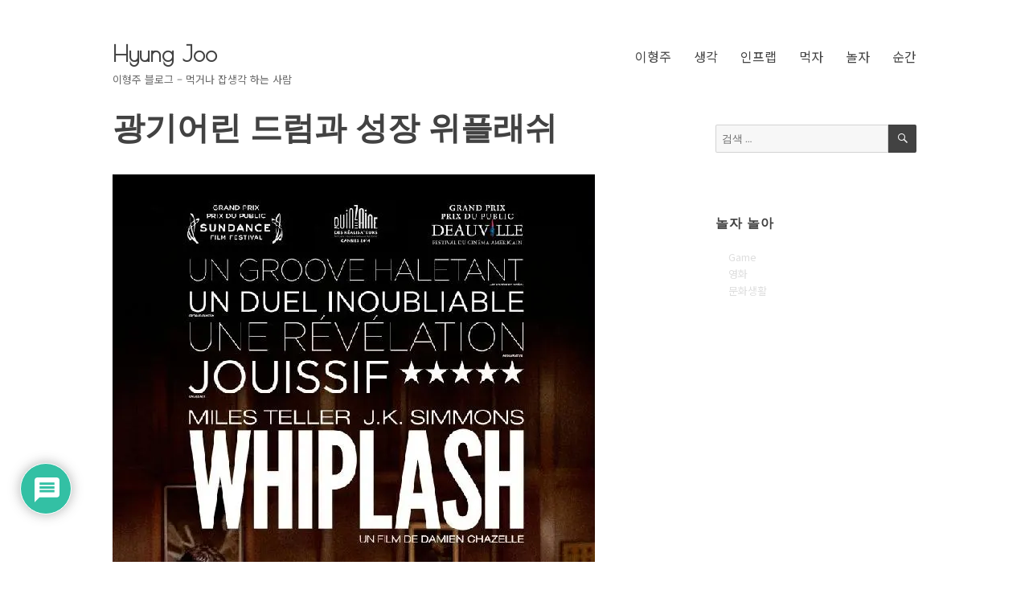

--- FILE ---
content_type: text/html; charset=UTF-8
request_url: https://www.hyungjoo.me/%EC%9C%84%ED%94%8C%EB%9E%98%EC%89%AC/
body_size: 27098
content:
<!DOCTYPE html>
<html lang="ko-KR" class="no-js">
<head>
	<meta charset="UTF-8">
	<meta name="viewport" content="width=device-width, initial-scale=1">
	<link rel="profile" href="https://gmpg.org/xfn/11">
		<link rel="pingback" href="https://www.hyungjoo.me/xmlrpc.php">
		
<meta name='robots' content='index, follow, max-image-preview:large, max-snippet:-1, max-video-preview:-1' />

	<!-- This site is optimized with the Yoast SEO plugin v26.7 - https://yoast.com/wordpress/plugins/seo/ -->
	<title>광기어린 드럼과 성장 위플래쉬 - Hyung Joo</title>
	<meta name="description" content="위플래쉬 이영화를 보고 느낀 점은 1. 완전한 예술인은 역시나 이성으로 만나면 안되겠다. 2. 선생 불독같이 생겼다. 그 쭈굴쭈굴한 강아지. 3. 통계는 통계일뿐. 4. 아티스트는 화해를 급.잘한다." />
	<link rel="canonical" href="https://www.hyungjoo.me/위플래쉬/" />
	<meta property="og:locale" content="ko_KR" />
	<meta property="og:type" content="article" />
	<meta property="og:title" content="광기어린 드럼과 성장 위플래쉬 - Hyung Joo" />
	<meta property="og:description" content="위플래쉬 이영화를 보고 느낀 점은 1. 완전한 예술인은 역시나 이성으로 만나면 안되겠다. 2. 선생 불독같이 생겼다. 그 쭈굴쭈굴한 강아지. 3. 통계는 통계일뿐. 4. 아티스트는 화해를 급.잘한다." />
	<meta property="og:url" content="https://www.hyungjoo.me/위플래쉬/" />
	<meta property="og:site_name" content="Hyung Joo" />
	<meta property="article:published_time" content="2015-03-15T08:55:22+00:00" />
	<meta property="article:modified_time" content="2015-08-02T09:25:18+00:00" />
	<meta property="og:image" content="https://www.hyungjoo.me/wp-content/uploads/2015/03/4222be996afb4d668e4da13a40e1afec.jpeg" />
	<meta property="og:image:width" content="600" />
	<meta property="og:image:height" content="810" />
	<meta property="og:image:type" content="image/jpeg" />
	<meta name="author" content="hjoo" />
	<meta name="twitter:card" content="summary_large_image" />
	<meta name="twitter:label1" content="글쓴이" />
	<meta name="twitter:data1" content="hjoo" />
	<script data-jetpack-boost="ignore" type="application/ld+json" class="yoast-schema-graph">{"@context":"https://schema.org","@graph":[{"@type":"Article","@id":"https://www.hyungjoo.me/%ec%9c%84%ed%94%8c%eb%9e%98%ec%89%ac/#article","isPartOf":{"@id":"https://www.hyungjoo.me/%ec%9c%84%ed%94%8c%eb%9e%98%ec%89%ac/"},"author":{"name":"hjoo","@id":"https://www.hyungjoo.me/#/schema/person/1e7e672e98895bbc73c1ece261b3bf0e"},"headline":"광기어린 드럼과 성장 위플래쉬","datePublished":"2015-03-15T08:55:22+00:00","dateModified":"2015-08-02T09:25:18+00:00","mainEntityOfPage":{"@id":"https://www.hyungjoo.me/%ec%9c%84%ed%94%8c%eb%9e%98%ec%89%ac/"},"wordCount":0,"commentCount":0,"image":{"@id":"https://www.hyungjoo.me/%ec%9c%84%ed%94%8c%eb%9e%98%ec%89%ac/#primaryimage"},"thumbnailUrl":"https://i0.wp.com/www.hyungjoo.me/wp-content/uploads/2015/03/4222be996afb4d668e4da13a40e1afec.jpeg?fit=600%2C810&ssl=1","keywords":["영화","영화추천","위플래쉬"],"articleSection":["favorite","PLAY","영화"],"inLanguage":"ko-KR","potentialAction":[{"@type":"CommentAction","name":"Comment","target":["https://www.hyungjoo.me/%ec%9c%84%ed%94%8c%eb%9e%98%ec%89%ac/#respond"]}]},{"@type":"WebPage","@id":"https://www.hyungjoo.me/%ec%9c%84%ed%94%8c%eb%9e%98%ec%89%ac/","url":"https://www.hyungjoo.me/%ec%9c%84%ed%94%8c%eb%9e%98%ec%89%ac/","name":"광기어린 드럼과 성장 위플래쉬 - Hyung Joo","isPartOf":{"@id":"https://www.hyungjoo.me/#website"},"primaryImageOfPage":{"@id":"https://www.hyungjoo.me/%ec%9c%84%ed%94%8c%eb%9e%98%ec%89%ac/#primaryimage"},"image":{"@id":"https://www.hyungjoo.me/%ec%9c%84%ed%94%8c%eb%9e%98%ec%89%ac/#primaryimage"},"thumbnailUrl":"https://i0.wp.com/www.hyungjoo.me/wp-content/uploads/2015/03/4222be996afb4d668e4da13a40e1afec.jpeg?fit=600%2C810&ssl=1","datePublished":"2015-03-15T08:55:22+00:00","dateModified":"2015-08-02T09:25:18+00:00","author":{"@id":"https://www.hyungjoo.me/#/schema/person/1e7e672e98895bbc73c1ece261b3bf0e"},"description":"위플래쉬 이영화를 보고 느낀 점은 1. 완전한 예술인은 역시나 이성으로 만나면 안되겠다. 2. 선생 불독같이 생겼다. 그 쭈굴쭈굴한 강아지. 3. 통계는 통계일뿐. 4. 아티스트는 화해를 급.잘한다.","breadcrumb":{"@id":"https://www.hyungjoo.me/%ec%9c%84%ed%94%8c%eb%9e%98%ec%89%ac/#breadcrumb"},"inLanguage":"ko-KR","potentialAction":[{"@type":"ReadAction","target":["https://www.hyungjoo.me/%ec%9c%84%ed%94%8c%eb%9e%98%ec%89%ac/"]}]},{"@type":"ImageObject","inLanguage":"ko-KR","@id":"https://www.hyungjoo.me/%ec%9c%84%ed%94%8c%eb%9e%98%ec%89%ac/#primaryimage","url":"https://i0.wp.com/www.hyungjoo.me/wp-content/uploads/2015/03/4222be996afb4d668e4da13a40e1afec.jpeg?fit=600%2C810&ssl=1","contentUrl":"https://i0.wp.com/www.hyungjoo.me/wp-content/uploads/2015/03/4222be996afb4d668e4da13a40e1afec.jpeg?fit=600%2C810&ssl=1","width":600,"height":810},{"@type":"BreadcrumbList","@id":"https://www.hyungjoo.me/%ec%9c%84%ed%94%8c%eb%9e%98%ec%89%ac/#breadcrumb","itemListElement":[{"@type":"ListItem","position":1,"name":"Home","item":"https://www.hyungjoo.me/"},{"@type":"ListItem","position":2,"name":"광기어린 드럼과 성장 위플래쉬"}]},{"@type":"WebSite","@id":"https://www.hyungjoo.me/#website","url":"https://www.hyungjoo.me/","name":"Hyung Joo","description":"이형주 블로그 - 먹거나 잡생각 하는 사람","potentialAction":[{"@type":"SearchAction","target":{"@type":"EntryPoint","urlTemplate":"https://www.hyungjoo.me/?s={search_term_string}"},"query-input":{"@type":"PropertyValueSpecification","valueRequired":true,"valueName":"search_term_string"}}],"inLanguage":"ko-KR"},{"@type":"Person","@id":"https://www.hyungjoo.me/#/schema/person/1e7e672e98895bbc73c1ece261b3bf0e","name":"hjoo","image":{"@type":"ImageObject","inLanguage":"ko-KR","@id":"https://www.hyungjoo.me/#/schema/person/image/","url":"https://secure.gravatar.com/avatar/8d34a44e727714afd19f5be2c3c4b32f3764027b282358f7884c7d942d09eb12?s=96&d=monsterid&r=g","contentUrl":"https://secure.gravatar.com/avatar/8d34a44e727714afd19f5be2c3c4b32f3764027b282358f7884c7d942d09eb12?s=96&d=monsterid&r=g","caption":"hjoo"},"url":"https://www.hyungjoo.me/author/hodoogwaja/"}]}</script>
	<!-- / Yoast SEO plugin. -->


<link rel='dns-prefetch' href='//www.hyungjoo.me' />
<link rel='dns-prefetch' href='//stats.wp.com' />
<link rel='dns-prefetch' href='//v0.wordpress.com' />
<link rel='preconnect' href='//i0.wp.com' />
<link rel='preconnect' href='//c0.wp.com' />
<link rel="alternate" type="application/rss+xml" title="Hyung Joo &raquo; 피드" href="https://www.hyungjoo.me/feed/" />
<link rel="alternate" type="application/rss+xml" title="Hyung Joo &raquo; 댓글 피드" href="https://www.hyungjoo.me/comments/feed/" />
<link rel="alternate" type="application/rss+xml" title="Hyung Joo &raquo; 광기어린 드럼과 성장 위플래쉬 댓글 피드" href="https://www.hyungjoo.me/%ec%9c%84%ed%94%8c%eb%9e%98%ec%89%ac/feed/" />
<link rel="alternate" title="oEmbed (JSON)" type="application/json+oembed" href="https://www.hyungjoo.me/wp-json/oembed/1.0/embed?url=https%3A%2F%2Fwww.hyungjoo.me%2F%25ec%259c%2584%25ed%2594%258c%25eb%259e%2598%25ec%2589%25ac%2F" />
<link rel="alternate" title="oEmbed (XML)" type="text/xml+oembed" href="https://www.hyungjoo.me/wp-json/oembed/1.0/embed?url=https%3A%2F%2Fwww.hyungjoo.me%2F%25ec%259c%2584%25ed%2594%258c%25eb%259e%2598%25ec%2589%25ac%2F&#038;format=xml" />
<link rel='stylesheet' id='all-css-edc9b47f51a1117b2b469bb4a9fa8932' href='https://www.hyungjoo.me/wp-content/boost-cache/static/03d892d895.min.css' type='text/css' media='all' />
<style id='global-styles-inline-css'>
:root{--wp--preset--aspect-ratio--square: 1;--wp--preset--aspect-ratio--4-3: 4/3;--wp--preset--aspect-ratio--3-4: 3/4;--wp--preset--aspect-ratio--3-2: 3/2;--wp--preset--aspect-ratio--2-3: 2/3;--wp--preset--aspect-ratio--16-9: 16/9;--wp--preset--aspect-ratio--9-16: 9/16;--wp--preset--color--black: #000000;--wp--preset--color--cyan-bluish-gray: #abb8c3;--wp--preset--color--white: #fff;--wp--preset--color--pale-pink: #f78da7;--wp--preset--color--vivid-red: #cf2e2e;--wp--preset--color--luminous-vivid-orange: #ff6900;--wp--preset--color--luminous-vivid-amber: #fcb900;--wp--preset--color--light-green-cyan: #7bdcb5;--wp--preset--color--vivid-green-cyan: #00d084;--wp--preset--color--pale-cyan-blue: #8ed1fc;--wp--preset--color--vivid-cyan-blue: #0693e3;--wp--preset--color--vivid-purple: #9b51e0;--wp--preset--color--dark-gray: #1a1a1a;--wp--preset--color--medium-gray: #686868;--wp--preset--color--light-gray: #e5e5e5;--wp--preset--color--blue-gray: #4d545c;--wp--preset--color--bright-blue: #007acc;--wp--preset--color--light-blue: #9adffd;--wp--preset--color--dark-brown: #402b30;--wp--preset--color--medium-brown: #774e24;--wp--preset--color--dark-red: #640c1f;--wp--preset--color--bright-red: #ff675f;--wp--preset--color--yellow: #ffef8e;--wp--preset--gradient--vivid-cyan-blue-to-vivid-purple: linear-gradient(135deg,rgb(6,147,227) 0%,rgb(155,81,224) 100%);--wp--preset--gradient--light-green-cyan-to-vivid-green-cyan: linear-gradient(135deg,rgb(122,220,180) 0%,rgb(0,208,130) 100%);--wp--preset--gradient--luminous-vivid-amber-to-luminous-vivid-orange: linear-gradient(135deg,rgb(252,185,0) 0%,rgb(255,105,0) 100%);--wp--preset--gradient--luminous-vivid-orange-to-vivid-red: linear-gradient(135deg,rgb(255,105,0) 0%,rgb(207,46,46) 100%);--wp--preset--gradient--very-light-gray-to-cyan-bluish-gray: linear-gradient(135deg,rgb(238,238,238) 0%,rgb(169,184,195) 100%);--wp--preset--gradient--cool-to-warm-spectrum: linear-gradient(135deg,rgb(74,234,220) 0%,rgb(151,120,209) 20%,rgb(207,42,186) 40%,rgb(238,44,130) 60%,rgb(251,105,98) 80%,rgb(254,248,76) 100%);--wp--preset--gradient--blush-light-purple: linear-gradient(135deg,rgb(255,206,236) 0%,rgb(152,150,240) 100%);--wp--preset--gradient--blush-bordeaux: linear-gradient(135deg,rgb(254,205,165) 0%,rgb(254,45,45) 50%,rgb(107,0,62) 100%);--wp--preset--gradient--luminous-dusk: linear-gradient(135deg,rgb(255,203,112) 0%,rgb(199,81,192) 50%,rgb(65,88,208) 100%);--wp--preset--gradient--pale-ocean: linear-gradient(135deg,rgb(255,245,203) 0%,rgb(182,227,212) 50%,rgb(51,167,181) 100%);--wp--preset--gradient--electric-grass: linear-gradient(135deg,rgb(202,248,128) 0%,rgb(113,206,126) 100%);--wp--preset--gradient--midnight: linear-gradient(135deg,rgb(2,3,129) 0%,rgb(40,116,252) 100%);--wp--preset--font-size--small: 13px;--wp--preset--font-size--medium: 20px;--wp--preset--font-size--large: 36px;--wp--preset--font-size--x-large: 42px;--wp--preset--spacing--20: 0.44rem;--wp--preset--spacing--30: 0.67rem;--wp--preset--spacing--40: 1rem;--wp--preset--spacing--50: 1.5rem;--wp--preset--spacing--60: 2.25rem;--wp--preset--spacing--70: 3.38rem;--wp--preset--spacing--80: 5.06rem;--wp--preset--shadow--natural: 6px 6px 9px rgba(0, 0, 0, 0.2);--wp--preset--shadow--deep: 12px 12px 50px rgba(0, 0, 0, 0.4);--wp--preset--shadow--sharp: 6px 6px 0px rgba(0, 0, 0, 0.2);--wp--preset--shadow--outlined: 6px 6px 0px -3px rgb(255, 255, 255), 6px 6px rgb(0, 0, 0);--wp--preset--shadow--crisp: 6px 6px 0px rgb(0, 0, 0);}:where(.is-layout-flex){gap: 0.5em;}:where(.is-layout-grid){gap: 0.5em;}body .is-layout-flex{display: flex;}.is-layout-flex{flex-wrap: wrap;align-items: center;}.is-layout-flex > :is(*, div){margin: 0;}body .is-layout-grid{display: grid;}.is-layout-grid > :is(*, div){margin: 0;}:where(.wp-block-columns.is-layout-flex){gap: 2em;}:where(.wp-block-columns.is-layout-grid){gap: 2em;}:where(.wp-block-post-template.is-layout-flex){gap: 1.25em;}:where(.wp-block-post-template.is-layout-grid){gap: 1.25em;}.has-black-color{color: var(--wp--preset--color--black) !important;}.has-cyan-bluish-gray-color{color: var(--wp--preset--color--cyan-bluish-gray) !important;}.has-white-color{color: var(--wp--preset--color--white) !important;}.has-pale-pink-color{color: var(--wp--preset--color--pale-pink) !important;}.has-vivid-red-color{color: var(--wp--preset--color--vivid-red) !important;}.has-luminous-vivid-orange-color{color: var(--wp--preset--color--luminous-vivid-orange) !important;}.has-luminous-vivid-amber-color{color: var(--wp--preset--color--luminous-vivid-amber) !important;}.has-light-green-cyan-color{color: var(--wp--preset--color--light-green-cyan) !important;}.has-vivid-green-cyan-color{color: var(--wp--preset--color--vivid-green-cyan) !important;}.has-pale-cyan-blue-color{color: var(--wp--preset--color--pale-cyan-blue) !important;}.has-vivid-cyan-blue-color{color: var(--wp--preset--color--vivid-cyan-blue) !important;}.has-vivid-purple-color{color: var(--wp--preset--color--vivid-purple) !important;}.has-black-background-color{background-color: var(--wp--preset--color--black) !important;}.has-cyan-bluish-gray-background-color{background-color: var(--wp--preset--color--cyan-bluish-gray) !important;}.has-white-background-color{background-color: var(--wp--preset--color--white) !important;}.has-pale-pink-background-color{background-color: var(--wp--preset--color--pale-pink) !important;}.has-vivid-red-background-color{background-color: var(--wp--preset--color--vivid-red) !important;}.has-luminous-vivid-orange-background-color{background-color: var(--wp--preset--color--luminous-vivid-orange) !important;}.has-luminous-vivid-amber-background-color{background-color: var(--wp--preset--color--luminous-vivid-amber) !important;}.has-light-green-cyan-background-color{background-color: var(--wp--preset--color--light-green-cyan) !important;}.has-vivid-green-cyan-background-color{background-color: var(--wp--preset--color--vivid-green-cyan) !important;}.has-pale-cyan-blue-background-color{background-color: var(--wp--preset--color--pale-cyan-blue) !important;}.has-vivid-cyan-blue-background-color{background-color: var(--wp--preset--color--vivid-cyan-blue) !important;}.has-vivid-purple-background-color{background-color: var(--wp--preset--color--vivid-purple) !important;}.has-black-border-color{border-color: var(--wp--preset--color--black) !important;}.has-cyan-bluish-gray-border-color{border-color: var(--wp--preset--color--cyan-bluish-gray) !important;}.has-white-border-color{border-color: var(--wp--preset--color--white) !important;}.has-pale-pink-border-color{border-color: var(--wp--preset--color--pale-pink) !important;}.has-vivid-red-border-color{border-color: var(--wp--preset--color--vivid-red) !important;}.has-luminous-vivid-orange-border-color{border-color: var(--wp--preset--color--luminous-vivid-orange) !important;}.has-luminous-vivid-amber-border-color{border-color: var(--wp--preset--color--luminous-vivid-amber) !important;}.has-light-green-cyan-border-color{border-color: var(--wp--preset--color--light-green-cyan) !important;}.has-vivid-green-cyan-border-color{border-color: var(--wp--preset--color--vivid-green-cyan) !important;}.has-pale-cyan-blue-border-color{border-color: var(--wp--preset--color--pale-cyan-blue) !important;}.has-vivid-cyan-blue-border-color{border-color: var(--wp--preset--color--vivid-cyan-blue) !important;}.has-vivid-purple-border-color{border-color: var(--wp--preset--color--vivid-purple) !important;}.has-vivid-cyan-blue-to-vivid-purple-gradient-background{background: var(--wp--preset--gradient--vivid-cyan-blue-to-vivid-purple) !important;}.has-light-green-cyan-to-vivid-green-cyan-gradient-background{background: var(--wp--preset--gradient--light-green-cyan-to-vivid-green-cyan) !important;}.has-luminous-vivid-amber-to-luminous-vivid-orange-gradient-background{background: var(--wp--preset--gradient--luminous-vivid-amber-to-luminous-vivid-orange) !important;}.has-luminous-vivid-orange-to-vivid-red-gradient-background{background: var(--wp--preset--gradient--luminous-vivid-orange-to-vivid-red) !important;}.has-very-light-gray-to-cyan-bluish-gray-gradient-background{background: var(--wp--preset--gradient--very-light-gray-to-cyan-bluish-gray) !important;}.has-cool-to-warm-spectrum-gradient-background{background: var(--wp--preset--gradient--cool-to-warm-spectrum) !important;}.has-blush-light-purple-gradient-background{background: var(--wp--preset--gradient--blush-light-purple) !important;}.has-blush-bordeaux-gradient-background{background: var(--wp--preset--gradient--blush-bordeaux) !important;}.has-luminous-dusk-gradient-background{background: var(--wp--preset--gradient--luminous-dusk) !important;}.has-pale-ocean-gradient-background{background: var(--wp--preset--gradient--pale-ocean) !important;}.has-electric-grass-gradient-background{background: var(--wp--preset--gradient--electric-grass) !important;}.has-midnight-gradient-background{background: var(--wp--preset--gradient--midnight) !important;}.has-small-font-size{font-size: var(--wp--preset--font-size--small) !important;}.has-medium-font-size{font-size: var(--wp--preset--font-size--medium) !important;}.has-large-font-size{font-size: var(--wp--preset--font-size--large) !important;}.has-x-large-font-size{font-size: var(--wp--preset--font-size--x-large) !important;}
/*# sourceURL=global-styles-inline-css */
</style>

<style id='twentysixteen-style-inline-css'>

		/* Custom Main Text Color */
		body,
		blockquote cite,
		blockquote small,
		.main-navigation a,
		.menu-toggle,
		.dropdown-toggle,
		.social-navigation a,
		.post-navigation a,
		.pagination a:hover,
		.pagination a:focus,
		.widget-title a,
		.site-branding .site-title a,
		.entry-title a,
		.page-links > .page-links-title,
		.comment-author,
		.comment-reply-title small a:hover,
		.comment-reply-title small a:focus {
			color: #424242
		}

		blockquote,
		.menu-toggle.toggled-on,
		.menu-toggle.toggled-on:hover,
		.menu-toggle.toggled-on:focus,
		.post-navigation,
		.post-navigation div + div,
		.pagination,
		.widget,
		.page-header,
		.page-links a,
		.comments-title,
		.comment-reply-title {
			border-color: #424242;
		}

		button,
		button[disabled]:hover,
		button[disabled]:focus,
		input[type="button"],
		input[type="button"][disabled]:hover,
		input[type="button"][disabled]:focus,
		input[type="reset"],
		input[type="reset"][disabled]:hover,
		input[type="reset"][disabled]:focus,
		input[type="submit"],
		input[type="submit"][disabled]:hover,
		input[type="submit"][disabled]:focus,
		.menu-toggle.toggled-on,
		.menu-toggle.toggled-on:hover,
		.menu-toggle.toggled-on:focus,
		.pagination:before,
		.pagination:after,
		.pagination .prev,
		.pagination .next,
		.page-links a {
			background-color: #424242;
		}

		/* Border Color */
		fieldset,
		pre,
		abbr,
		acronym,
		table,
		th,
		td,
		input[type="date"],
		input[type="time"],
		input[type="datetime-local"],
		input[type="week"],
		input[type="month"],
		input[type="text"],
		input[type="email"],
		input[type="url"],
		input[type="password"],
		input[type="search"],
		input[type="tel"],
		input[type="number"],
		textarea,
		.main-navigation li,
		.main-navigation .primary-menu,
		.menu-toggle,
		.dropdown-toggle:after,
		.social-navigation a,
		.image-navigation,
		.comment-navigation,
		.tagcloud a,
		.entry-content,
		.entry-summary,
		.page-links a,
		.page-links > span,
		.comment-list article,
		.comment-list .pingback,
		.comment-list .trackback,
		.comment-reply-link,
		.no-comments,
		.widecolumn .mu_register .mu_alert {
			border-color: #424242; /* Fallback for IE7 and IE8 */
			border-color: rgba( 66, 66, 66, 0.2);
		}

		hr,
		code {
			background-color: #424242; /* Fallback for IE7 and IE8 */
			background-color: rgba( 66, 66, 66, 0.2);
		}

		@media screen and (min-width: 56.875em) {
			.main-navigation ul ul,
			.main-navigation ul ul li {
				border-color: rgba( 66, 66, 66, 0.2);
			}

			.main-navigation ul ul:before {
				border-top-color: rgba( 66, 66, 66, 0.2);
				border-bottom-color: rgba( 66, 66, 66, 0.2);
			}
		}
	
/*# sourceURL=twentysixteen-style-inline-css */
</style>
<style id='wpdiscuz-frontend-css-inline-css'>
 #wpdcom .wpd-blog-administrator .wpd-comment-label{color:#ffffff;background-color:#00B38F;border:none}#wpdcom .wpd-blog-administrator .wpd-comment-author, #wpdcom .wpd-blog-administrator .wpd-comment-author a{color:#00B38F}#wpdcom.wpd-layout-1 .wpd-comment .wpd-blog-administrator .wpd-avatar img{border-color:#00B38F}#wpdcom.wpd-layout-2 .wpd-comment.wpd-reply .wpd-comment-wrap.wpd-blog-administrator{border-left:3px solid #00B38F}#wpdcom.wpd-layout-2 .wpd-comment .wpd-blog-administrator .wpd-avatar img{border-bottom-color:#00B38F}#wpdcom.wpd-layout-3 .wpd-blog-administrator .wpd-comment-subheader{border-top:1px dashed #00B38F}#wpdcom.wpd-layout-3 .wpd-reply .wpd-blog-administrator .wpd-comment-right{border-left:1px solid #00B38F}#wpdcom .wpd-blog-editor .wpd-comment-label{color:#ffffff;background-color:#00B38F;border:none}#wpdcom .wpd-blog-editor .wpd-comment-author, #wpdcom .wpd-blog-editor .wpd-comment-author a{color:#00B38F}#wpdcom.wpd-layout-1 .wpd-comment .wpd-blog-editor .wpd-avatar img{border-color:#00B38F}#wpdcom.wpd-layout-2 .wpd-comment.wpd-reply .wpd-comment-wrap.wpd-blog-editor{border-left:3px solid #00B38F}#wpdcom.wpd-layout-2 .wpd-comment .wpd-blog-editor .wpd-avatar img{border-bottom-color:#00B38F}#wpdcom.wpd-layout-3 .wpd-blog-editor .wpd-comment-subheader{border-top:1px dashed #00B38F}#wpdcom.wpd-layout-3 .wpd-reply .wpd-blog-editor .wpd-comment-right{border-left:1px solid #00B38F}#wpdcom .wpd-blog-author .wpd-comment-label{color:#ffffff;background-color:#00B38F;border:none}#wpdcom .wpd-blog-author .wpd-comment-author, #wpdcom .wpd-blog-author .wpd-comment-author a{color:#00B38F}#wpdcom.wpd-layout-1 .wpd-comment .wpd-blog-author .wpd-avatar img{border-color:#00B38F}#wpdcom.wpd-layout-2 .wpd-comment .wpd-blog-author .wpd-avatar img{border-bottom-color:#00B38F}#wpdcom.wpd-layout-3 .wpd-blog-author .wpd-comment-subheader{border-top:1px dashed #00B38F}#wpdcom.wpd-layout-3 .wpd-reply .wpd-blog-author .wpd-comment-right{border-left:1px solid #00B38F}#wpdcom .wpd-blog-contributor .wpd-comment-label{color:#ffffff;background-color:#00B38F;border:none}#wpdcom .wpd-blog-contributor .wpd-comment-author, #wpdcom .wpd-blog-contributor .wpd-comment-author a{color:#00B38F}#wpdcom.wpd-layout-1 .wpd-comment .wpd-blog-contributor .wpd-avatar img{border-color:#00B38F}#wpdcom.wpd-layout-2 .wpd-comment .wpd-blog-contributor .wpd-avatar img{border-bottom-color:#00B38F}#wpdcom.wpd-layout-3 .wpd-blog-contributor .wpd-comment-subheader{border-top:1px dashed #00B38F}#wpdcom.wpd-layout-3 .wpd-reply .wpd-blog-contributor .wpd-comment-right{border-left:1px solid #00B38F}#wpdcom .wpd-blog-subscriber .wpd-comment-label{color:#ffffff;background-color:#00B38F;border:none}#wpdcom .wpd-blog-subscriber .wpd-comment-author, #wpdcom .wpd-blog-subscriber .wpd-comment-author a{color:#00B38F}#wpdcom.wpd-layout-2 .wpd-comment .wpd-blog-subscriber .wpd-avatar img{border-bottom-color:#00B38F}#wpdcom.wpd-layout-3 .wpd-blog-subscriber .wpd-comment-subheader{border-top:1px dashed #00B38F}#wpdcom .wpd-blog-bbp_keymaster .wpd-comment-label{color:#ffffff;background-color:#00B38F;border:none}#wpdcom .wpd-blog-bbp_keymaster .wpd-comment-author, #wpdcom .wpd-blog-bbp_keymaster .wpd-comment-author a{color:#00B38F}#wpdcom.wpd-layout-1 .wpd-comment .wpd-blog-bbp_keymaster .wpd-avatar img{border-color:#00B38F}#wpdcom.wpd-layout-2 .wpd-comment .wpd-blog-bbp_keymaster .wpd-avatar img{border-bottom-color:#00B38F}#wpdcom.wpd-layout-3 .wpd-blog-bbp_keymaster .wpd-comment-subheader{border-top:1px dashed #00B38F}#wpdcom.wpd-layout-3 .wpd-reply .wpd-blog-bbp_keymaster .wpd-comment-right{border-left:1px solid #00B38F}#wpdcom .wpd-blog-bbp_spectator .wpd-comment-label{color:#ffffff;background-color:#00B38F;border:none}#wpdcom .wpd-blog-bbp_spectator .wpd-comment-author, #wpdcom .wpd-blog-bbp_spectator .wpd-comment-author a{color:#00B38F}#wpdcom.wpd-layout-1 .wpd-comment .wpd-blog-bbp_spectator .wpd-avatar img{border-color:#00B38F}#wpdcom.wpd-layout-2 .wpd-comment .wpd-blog-bbp_spectator .wpd-avatar img{border-bottom-color:#00B38F}#wpdcom.wpd-layout-3 .wpd-blog-bbp_spectator .wpd-comment-subheader{border-top:1px dashed #00B38F}#wpdcom.wpd-layout-3 .wpd-reply .wpd-blog-bbp_spectator .wpd-comment-right{border-left:1px solid #00B38F}#wpdcom .wpd-blog-bbp_blocked .wpd-comment-label{color:#ffffff;background-color:#00B38F;border:none}#wpdcom .wpd-blog-bbp_blocked .wpd-comment-author, #wpdcom .wpd-blog-bbp_blocked .wpd-comment-author a{color:#00B38F}#wpdcom.wpd-layout-1 .wpd-comment .wpd-blog-bbp_blocked .wpd-avatar img{border-color:#00B38F}#wpdcom.wpd-layout-2 .wpd-comment .wpd-blog-bbp_blocked .wpd-avatar img{border-bottom-color:#00B38F}#wpdcom.wpd-layout-3 .wpd-blog-bbp_blocked .wpd-comment-subheader{border-top:1px dashed #00B38F}#wpdcom.wpd-layout-3 .wpd-reply .wpd-blog-bbp_blocked .wpd-comment-right{border-left:1px solid #00B38F}#wpdcom .wpd-blog-bbp_moderator .wpd-comment-label{color:#ffffff;background-color:#00B38F;border:none}#wpdcom .wpd-blog-bbp_moderator .wpd-comment-author, #wpdcom .wpd-blog-bbp_moderator .wpd-comment-author a{color:#00B38F}#wpdcom.wpd-layout-1 .wpd-comment .wpd-blog-bbp_moderator .wpd-avatar img{border-color:#00B38F}#wpdcom.wpd-layout-2 .wpd-comment .wpd-blog-bbp_moderator .wpd-avatar img{border-bottom-color:#00B38F}#wpdcom.wpd-layout-3 .wpd-blog-bbp_moderator .wpd-comment-subheader{border-top:1px dashed #00B38F}#wpdcom.wpd-layout-3 .wpd-reply .wpd-blog-bbp_moderator .wpd-comment-right{border-left:1px solid #00B38F}#wpdcom .wpd-blog-bbp_participant .wpd-comment-label{color:#ffffff;background-color:#00B38F;border:none}#wpdcom .wpd-blog-bbp_participant .wpd-comment-author, #wpdcom .wpd-blog-bbp_participant .wpd-comment-author a{color:#00B38F}#wpdcom.wpd-layout-1 .wpd-comment .wpd-blog-bbp_participant .wpd-avatar img{border-color:#00B38F}#wpdcom.wpd-layout-2 .wpd-comment .wpd-blog-bbp_participant .wpd-avatar img{border-bottom-color:#00B38F}#wpdcom.wpd-layout-3 .wpd-blog-bbp_participant .wpd-comment-subheader{border-top:1px dashed #00B38F}#wpdcom.wpd-layout-3 .wpd-reply .wpd-blog-bbp_participant .wpd-comment-right{border-left:1px solid #00B38F}#wpdcom .wpd-blog-give_manager .wpd-comment-label{color:#ffffff;background-color:#00B38F;border:none}#wpdcom .wpd-blog-give_manager .wpd-comment-author, #wpdcom .wpd-blog-give_manager .wpd-comment-author a{color:#00B38F}#wpdcom.wpd-layout-1 .wpd-comment .wpd-blog-give_manager .wpd-avatar img{border-color:#00B38F}#wpdcom.wpd-layout-2 .wpd-comment .wpd-blog-give_manager .wpd-avatar img{border-bottom-color:#00B38F}#wpdcom.wpd-layout-3 .wpd-blog-give_manager .wpd-comment-subheader{border-top:1px dashed #00B38F}#wpdcom.wpd-layout-3 .wpd-reply .wpd-blog-give_manager .wpd-comment-right{border-left:1px solid #00B38F}#wpdcom .wpd-blog-give_accountant .wpd-comment-label{color:#ffffff;background-color:#00B38F;border:none}#wpdcom .wpd-blog-give_accountant .wpd-comment-author, #wpdcom .wpd-blog-give_accountant .wpd-comment-author a{color:#00B38F}#wpdcom.wpd-layout-1 .wpd-comment .wpd-blog-give_accountant .wpd-avatar img{border-color:#00B38F}#wpdcom.wpd-layout-2 .wpd-comment .wpd-blog-give_accountant .wpd-avatar img{border-bottom-color:#00B38F}#wpdcom.wpd-layout-3 .wpd-blog-give_accountant .wpd-comment-subheader{border-top:1px dashed #00B38F}#wpdcom.wpd-layout-3 .wpd-reply .wpd-blog-give_accountant .wpd-comment-right{border-left:1px solid #00B38F}#wpdcom .wpd-blog-give_worker .wpd-comment-label{color:#ffffff;background-color:#00B38F;border:none}#wpdcom .wpd-blog-give_worker .wpd-comment-author, #wpdcom .wpd-blog-give_worker .wpd-comment-author a{color:#00B38F}#wpdcom.wpd-layout-1 .wpd-comment .wpd-blog-give_worker .wpd-avatar img{border-color:#00B38F}#wpdcom.wpd-layout-2 .wpd-comment .wpd-blog-give_worker .wpd-avatar img{border-bottom-color:#00B38F}#wpdcom.wpd-layout-3 .wpd-blog-give_worker .wpd-comment-subheader{border-top:1px dashed #00B38F}#wpdcom.wpd-layout-3 .wpd-reply .wpd-blog-give_worker .wpd-comment-right{border-left:1px solid #00B38F}#wpdcom .wpd-blog-customer .wpd-comment-label{color:#ffffff;background-color:#00B38F;border:none}#wpdcom .wpd-blog-customer .wpd-comment-author, #wpdcom .wpd-blog-customer .wpd-comment-author a{color:#00B38F}#wpdcom.wpd-layout-1 .wpd-comment .wpd-blog-customer .wpd-avatar img{border-color:#00B38F}#wpdcom.wpd-layout-2 .wpd-comment .wpd-blog-customer .wpd-avatar img{border-bottom-color:#00B38F}#wpdcom.wpd-layout-3 .wpd-blog-customer .wpd-comment-subheader{border-top:1px dashed #00B38F}#wpdcom.wpd-layout-3 .wpd-reply .wpd-blog-customer .wpd-comment-right{border-left:1px solid #00B38F}#wpdcom .wpd-blog-shop_manager .wpd-comment-label{color:#ffffff;background-color:#00B38F;border:none}#wpdcom .wpd-blog-shop_manager .wpd-comment-author, #wpdcom .wpd-blog-shop_manager .wpd-comment-author a{color:#00B38F}#wpdcom.wpd-layout-1 .wpd-comment .wpd-blog-shop_manager .wpd-avatar img{border-color:#00B38F}#wpdcom.wpd-layout-2 .wpd-comment .wpd-blog-shop_manager .wpd-avatar img{border-bottom-color:#00B38F}#wpdcom.wpd-layout-3 .wpd-blog-shop_manager .wpd-comment-subheader{border-top:1px dashed #00B38F}#wpdcom.wpd-layout-3 .wpd-reply .wpd-blog-shop_manager .wpd-comment-right{border-left:1px solid #00B38F}#wpdcom .wpd-blog-translator .wpd-comment-label{color:#ffffff;background-color:#00B38F;border:none}#wpdcom .wpd-blog-translator .wpd-comment-author, #wpdcom .wpd-blog-translator .wpd-comment-author a{color:#00B38F}#wpdcom.wpd-layout-1 .wpd-comment .wpd-blog-translator .wpd-avatar img{border-color:#00B38F}#wpdcom.wpd-layout-2 .wpd-comment .wpd-blog-translator .wpd-avatar img{border-bottom-color:#00B38F}#wpdcom.wpd-layout-3 .wpd-blog-translator .wpd-comment-subheader{border-top:1px dashed #00B38F}#wpdcom.wpd-layout-3 .wpd-reply .wpd-blog-translator .wpd-comment-right{border-left:1px solid #00B38F}#wpdcom .wpd-blog-wpseo_manager .wpd-comment-label{color:#ffffff;background-color:#00B38F;border:none}#wpdcom .wpd-blog-wpseo_manager .wpd-comment-author, #wpdcom .wpd-blog-wpseo_manager .wpd-comment-author a{color:#00B38F}#wpdcom.wpd-layout-1 .wpd-comment .wpd-blog-wpseo_manager .wpd-avatar img{border-color:#00B38F}#wpdcom.wpd-layout-2 .wpd-comment .wpd-blog-wpseo_manager .wpd-avatar img{border-bottom-color:#00B38F}#wpdcom.wpd-layout-3 .wpd-blog-wpseo_manager .wpd-comment-subheader{border-top:1px dashed #00B38F}#wpdcom.wpd-layout-3 .wpd-reply .wpd-blog-wpseo_manager .wpd-comment-right{border-left:1px solid #00B38F}#wpdcom .wpd-blog-wpseo_editor .wpd-comment-label{color:#ffffff;background-color:#00B38F;border:none}#wpdcom .wpd-blog-wpseo_editor .wpd-comment-author, #wpdcom .wpd-blog-wpseo_editor .wpd-comment-author a{color:#00B38F}#wpdcom.wpd-layout-1 .wpd-comment .wpd-blog-wpseo_editor .wpd-avatar img{border-color:#00B38F}#wpdcom.wpd-layout-2 .wpd-comment .wpd-blog-wpseo_editor .wpd-avatar img{border-bottom-color:#00B38F}#wpdcom.wpd-layout-3 .wpd-blog-wpseo_editor .wpd-comment-subheader{border-top:1px dashed #00B38F}#wpdcom.wpd-layout-3 .wpd-reply .wpd-blog-wpseo_editor .wpd-comment-right{border-left:1px solid #00B38F}#wpdcom .wpd-blog-post_author .wpd-comment-label{color:#ffffff;background-color:#00B38F;border:none}#wpdcom .wpd-blog-post_author .wpd-comment-author, #wpdcom .wpd-blog-post_author .wpd-comment-author a{color:#00B38F}#wpdcom .wpd-blog-post_author .wpd-avatar img{border-color:#00B38F}#wpdcom.wpd-layout-1 .wpd-comment .wpd-blog-post_author .wpd-avatar img{border-color:#00B38F}#wpdcom.wpd-layout-2 .wpd-comment.wpd-reply .wpd-comment-wrap.wpd-blog-post_author{border-left:3px solid #00B38F}#wpdcom.wpd-layout-2 .wpd-comment .wpd-blog-post_author .wpd-avatar img{border-bottom-color:#00B38F}#wpdcom.wpd-layout-3 .wpd-blog-post_author .wpd-comment-subheader{border-top:1px dashed #00B38F}#wpdcom.wpd-layout-3 .wpd-reply .wpd-blog-post_author .wpd-comment-right{border-left:1px solid #00B38F}#wpdcom .wpd-blog-guest .wpd-comment-label{color:#ffffff;background-color:#00B38F;border:none}#wpdcom .wpd-blog-guest .wpd-comment-author, #wpdcom .wpd-blog-guest .wpd-comment-author a{color:#00B38F}#wpdcom.wpd-layout-3 .wpd-blog-guest .wpd-comment-subheader{border-top:1px dashed #00B38F}#comments, #respond, .comments-area, #wpdcom{}#wpdcom .ql-editor > *{color:#777777}#wpdcom .ql-editor::before{}#wpdcom .ql-toolbar{border:1px solid #DDDDDD;border-top:none}#wpdcom .ql-container{border:1px solid #DDDDDD;border-bottom:none}#wpdcom .wpd-form-row .wpdiscuz-item input[type="text"], #wpdcom .wpd-form-row .wpdiscuz-item input[type="email"], #wpdcom .wpd-form-row .wpdiscuz-item input[type="url"], #wpdcom .wpd-form-row .wpdiscuz-item input[type="color"], #wpdcom .wpd-form-row .wpdiscuz-item input[type="date"], #wpdcom .wpd-form-row .wpdiscuz-item input[type="datetime"], #wpdcom .wpd-form-row .wpdiscuz-item input[type="datetime-local"], #wpdcom .wpd-form-row .wpdiscuz-item input[type="month"], #wpdcom .wpd-form-row .wpdiscuz-item input[type="number"], #wpdcom .wpd-form-row .wpdiscuz-item input[type="time"], #wpdcom textarea, #wpdcom select{border:1px solid #DDDDDD;color:#777777}#wpdcom .wpd-form-row .wpdiscuz-item textarea{border:1px solid #DDDDDD}#wpdcom input::placeholder, #wpdcom textarea::placeholder, #wpdcom input::-moz-placeholder, #wpdcom textarea::-webkit-input-placeholder{}#wpdcom .wpd-comment-text{color:#777777}#wpdcom .wpd-thread-head .wpd-thread-info{border-bottom:2px solid #00B38F}#wpdcom .wpd-thread-head .wpd-thread-info.wpd-reviews-tab svg{fill:#00B38F}#wpdcom .wpd-thread-head .wpdiscuz-user-settings{border-bottom:2px solid #00B38F}#wpdcom .wpd-thread-head .wpdiscuz-user-settings:hover{color:#00B38F}#wpdcom .wpd-comment .wpd-follow-link:hover{color:#00B38F}#wpdcom .wpd-comment-status .wpd-sticky{color:#00B38F}#wpdcom .wpd-thread-filter .wpdf-active{color:#00B38F;border-bottom-color:#00B38F}#wpdcom .wpd-comment-info-bar{border:1px dashed #33c3a6;background:#e6f8f4}#wpdcom .wpd-comment-info-bar .wpd-current-view i{color:#00B38F}#wpdcom .wpd-filter-view-all:hover{background:#00B38F}#wpdcom .wpdiscuz-item .wpdiscuz-rating > label{color:#DDDDDD}#wpdcom .wpdiscuz-item .wpdiscuz-rating:not(:checked) > label:hover, .wpdiscuz-rating:not(:checked) > label:hover ~ label{}#wpdcom .wpdiscuz-item .wpdiscuz-rating > input ~ label:hover, #wpdcom .wpdiscuz-item .wpdiscuz-rating > input:not(:checked) ~ label:hover ~ label, #wpdcom .wpdiscuz-item .wpdiscuz-rating > input:not(:checked) ~ label:hover ~ label{color:#FFED85}#wpdcom .wpdiscuz-item .wpdiscuz-rating > input:checked ~ label:hover, #wpdcom .wpdiscuz-item .wpdiscuz-rating > input:checked ~ label:hover, #wpdcom .wpdiscuz-item .wpdiscuz-rating > label:hover ~ input:checked ~ label, #wpdcom .wpdiscuz-item .wpdiscuz-rating > input:checked + label:hover ~ label, #wpdcom .wpdiscuz-item .wpdiscuz-rating > input:checked ~ label:hover ~ label, .wpd-custom-field .wcf-active-star, #wpdcom .wpdiscuz-item .wpdiscuz-rating > input:checked ~ label{color:#FFD700}#wpd-post-rating .wpd-rating-wrap .wpd-rating-stars svg .wpd-star{fill:#DDDDDD}#wpd-post-rating .wpd-rating-wrap .wpd-rating-stars svg .wpd-active{fill:#FFD700}#wpd-post-rating .wpd-rating-wrap .wpd-rate-starts svg .wpd-star{fill:#DDDDDD}#wpd-post-rating .wpd-rating-wrap .wpd-rate-starts:hover svg .wpd-star{fill:#FFED85}#wpd-post-rating.wpd-not-rated .wpd-rating-wrap .wpd-rate-starts svg:hover ~ svg .wpd-star{fill:#DDDDDD}.wpdiscuz-post-rating-wrap .wpd-rating .wpd-rating-wrap .wpd-rating-stars svg .wpd-star{fill:#DDDDDD}.wpdiscuz-post-rating-wrap .wpd-rating .wpd-rating-wrap .wpd-rating-stars svg .wpd-active{fill:#FFD700}#wpdcom .wpd-comment .wpd-follow-active{color:#ff7a00}#wpdcom .page-numbers{color:#555;border:#555 1px solid}#wpdcom span.current{background:#555}#wpdcom.wpd-layout-1 .wpd-new-loaded-comment > .wpd-comment-wrap > .wpd-comment-right{background:#FFFAD6}#wpdcom.wpd-layout-2 .wpd-new-loaded-comment.wpd-comment > .wpd-comment-wrap > .wpd-comment-right{background:#FFFAD6}#wpdcom.wpd-layout-2 .wpd-new-loaded-comment.wpd-comment.wpd-reply > .wpd-comment-wrap > .wpd-comment-right{background:transparent}#wpdcom.wpd-layout-2 .wpd-new-loaded-comment.wpd-comment.wpd-reply > .wpd-comment-wrap{background:#FFFAD6}#wpdcom.wpd-layout-3 .wpd-new-loaded-comment.wpd-comment > .wpd-comment-wrap > .wpd-comment-right{background:#FFFAD6}#wpdcom .wpd-follow:hover i, #wpdcom .wpd-unfollow:hover i, #wpdcom .wpd-comment .wpd-follow-active:hover i{color:#00B38F}#wpdcom .wpdiscuz-readmore{cursor:pointer;color:#00B38F}.wpd-custom-field .wcf-pasiv-star, #wpcomm .wpdiscuz-item .wpdiscuz-rating > label{color:#DDDDDD}.wpd-wrapper .wpd-list-item.wpd-active{border-top:3px solid #00B38F}#wpdcom.wpd-layout-2 .wpd-comment.wpd-reply.wpd-unapproved-comment .wpd-comment-wrap{border-left:3px solid #FFFAD6}#wpdcom.wpd-layout-3 .wpd-comment.wpd-reply.wpd-unapproved-comment .wpd-comment-right{border-left:1px solid #FFFAD6}#wpdcom .wpd-prim-button{background-color:#07B290;color:#FFFFFF}#wpdcom .wpd_label__check i.wpdicon-on{color:#07B290;border:1px solid #83d9c8}#wpd-bubble-wrapper #wpd-bubble-all-comments-count{color:#1DB99A}#wpd-bubble-wrapper > div{background-color:#1DB99A}#wpd-bubble-wrapper > #wpd-bubble #wpd-bubble-add-message{background-color:#1DB99A}#wpd-bubble-wrapper > #wpd-bubble #wpd-bubble-add-message::before{border-left-color:#1DB99A;border-right-color:#1DB99A}#wpd-bubble-wrapper.wpd-right-corner > #wpd-bubble #wpd-bubble-add-message::before{border-left-color:#1DB99A;border-right-color:#1DB99A}.wpd-inline-icon-wrapper path.wpd-inline-icon-first{fill:#1DB99A}.wpd-inline-icon-count{background-color:#1DB99A}.wpd-inline-icon-count::before{border-right-color:#1DB99A}.wpd-inline-form-wrapper::before{border-bottom-color:#1DB99A}.wpd-inline-form-question{background-color:#1DB99A}.wpd-inline-form{background-color:#1DB99A}.wpd-last-inline-comments-wrapper{border-color:#1DB99A}.wpd-last-inline-comments-wrapper::before{border-bottom-color:#1DB99A}.wpd-last-inline-comments-wrapper .wpd-view-all-inline-comments{background:#1DB99A}.wpd-last-inline-comments-wrapper .wpd-view-all-inline-comments:hover,.wpd-last-inline-comments-wrapper .wpd-view-all-inline-comments:active,.wpd-last-inline-comments-wrapper .wpd-view-all-inline-comments:focus{background-color:#1DB99A}#wpdcom .ql-snow .ql-tooltip[data-mode="link"]::before{content:"Enter link:"}#wpdcom .ql-snow .ql-tooltip.ql-editing a.ql-action::after{content:"Save"}.comments-area{width:auto}
/*# sourceURL=wpdiscuz-frontend-css-inline-css */
</style>
<style id='wp-img-auto-sizes-contain-inline-css'>
img:is([sizes=auto i],[sizes^="auto," i]){contain-intrinsic-size:3000px 1500px}
/*# sourceURL=wp-img-auto-sizes-contain-inline-css */
</style>
<style id='wp-emoji-styles-inline-css'>

	img.wp-smiley, img.emoji {
		display: inline !important;
		border: none !important;
		box-shadow: none !important;
		height: 1em !important;
		width: 1em !important;
		margin: 0 0.07em !important;
		vertical-align: -0.1em !important;
		background: none !important;
		padding: 0 !important;
	}
/*# sourceURL=wp-emoji-styles-inline-css */
</style>
<style id='classic-theme-styles-inline-css'>
/*! This file is auto-generated */
.wp-block-button__link{color:#fff;background-color:#32373c;border-radius:9999px;box-shadow:none;text-decoration:none;padding:calc(.667em + 2px) calc(1.333em + 2px);font-size:1.125em}.wp-block-file__button{background:#32373c;color:#fff;text-decoration:none}
/*# sourceURL=/wp-includes/css/classic-themes.min.css */
</style>







<link rel="https://api.w.org/" href="https://www.hyungjoo.me/wp-json/" /><link rel="alternate" title="JSON" type="application/json" href="https://www.hyungjoo.me/wp-json/wp/v2/posts/2339" /><link rel="EditURI" type="application/rsd+xml" title="RSD" href="https://www.hyungjoo.me/xmlrpc.php?rsd" />
<meta name="generator" content="WordPress 6.9" />
<link rel='shortlink' href='https://wp.me/p8fGVl-BJ' />

<link rel="stylesheet" href="https://www.hyungjoo.me/wp-content/plugins/count-per-day/counter.css" type="text/css" />
	<style>img#wpstats{display:none}</style>
		<style id="custom-background-css">
body.custom-background { background-color: #ffffff; }
</style>
	<link rel="icon" href="https://i0.wp.com/www.hyungjoo.me/wp-content/uploads/cropped-logo_16.png?fit=32%2C32&#038;ssl=1" sizes="32x32" />
<link rel="icon" href="https://i0.wp.com/www.hyungjoo.me/wp-content/uploads/cropped-logo_16.png?fit=192%2C192&#038;ssl=1" sizes="192x192" />
<link rel="apple-touch-icon" href="https://i0.wp.com/www.hyungjoo.me/wp-content/uploads/cropped-logo_16.png?fit=180%2C180&#038;ssl=1" />
<meta name="msapplication-TileImage" content="https://i0.wp.com/www.hyungjoo.me/wp-content/uploads/cropped-logo_16.png?fit=270%2C270&#038;ssl=1" />
<link rel='stylesheet' id='all-css-83fe342ffa6cbf3ab71ad04ae6954715' href='https://www.hyungjoo.me/wp-content/boost-cache/static/a476727bc3.min.css' type='text/css' media='all' />
</head>
<!-- 네이버 애널리틱스 -->



<body class="wp-singular post-template-default single single-post postid-2339 single-format-standard custom-background wp-embed-responsive wp-theme-twentysixteen wp-child-theme-hjsixteen">
<div id="page" class="site">
	<div class="site-inner">
		<a class="skip-link screen-reader-text" href="#content">콘텐츠로 바로가기</a>

		<header id="masthead" class="site-header" role="banner">
			<div class="site-header-main">
				<div class="site-branding">
					
											<p class="site-title"><a href="https://www.hyungjoo.me/" rel="home">Hyung Joo</a></p>
											<p class="site-description">이형주 블로그 &#8211; 먹거나 잡생각 하는 사람</p>
									</div><!-- .site-branding -->

									<button id="menu-toggle" class="menu-toggle">메뉴</button>

					<div id="site-header-menu" class="site-header-menu">
													<nav id="site-navigation" class="main-navigation" role="navigation" aria-label="기본 메뉴">
								<div class="menu-hjmenu-container"><ul id="menu-hjmenu" class="primary-menu"><li id="menu-item-4043" class="menu-item menu-item-type-taxonomy menu-item-object-category menu-item-4043"><a href="https://www.hyungjoo.me/category/think/%ec%9d%bc%ea%b8%b0/">이형주</a></li>
<li id="menu-item-2468" class="menu-item menu-item-type-taxonomy menu-item-object-category menu-item-2468"><a href="https://www.hyungjoo.me/category/think/i-think-so/">생각</a></li>
<li id="menu-item-4549" class="menu-item menu-item-type-taxonomy menu-item-object-category menu-item-4549"><a href="https://www.hyungjoo.me/category/startup/inflearn/">인프랩</a></li>
<li id="menu-item-2463" class="menu-item menu-item-type-taxonomy menu-item-object-category menu-item-2463"><a href="https://www.hyungjoo.me/category/food/">먹자</a></li>
<li id="menu-item-3598" class="menu-item menu-item-type-taxonomy menu-item-object-category current-post-ancestor current-menu-parent current-post-parent menu-item-3598"><a href="https://www.hyungjoo.me/category/play/">놀자</a></li>
<li id="menu-item-4041" class="menu-item menu-item-type-taxonomy menu-item-object-category menu-item-4041"><a href="https://www.hyungjoo.me/category/pictures/">순간</a></li>
</ul></div>							</nav><!-- .main-navigation -->
						
											</div><!-- .site-header-menu -->
							</div><!-- .site-header-main -->

					</header><!-- .site-header -->

		<div id="content" class="site-content">

<div id="primary" class="content-area">
	<main id="main" class="site-main">
		
<article id="post-2339" class="post-2339 post type-post status-publish format-standard has-post-thumbnail hentry category-favorite category-play category-movie tag-230 tag-231 tag-240">
	<header class="entry-header">
		<h1 class="entry-title">광기어린 드럼과 성장 위플래쉬</h1>	</header><!-- .entry-header -->

	
	
		<div class="post-thumbnail">
			<img width="600" height="810" src="https://i0.wp.com/www.hyungjoo.me/wp-content/uploads/2015/03/4222be996afb4d668e4da13a40e1afec.jpeg?fit=600%2C810&amp;ssl=1" class="attachment-post-thumbnail size-post-thumbnail wp-post-image" alt="" decoding="async" fetchpriority="high" srcset="https://i0.wp.com/www.hyungjoo.me/wp-content/uploads/2015/03/4222be996afb4d668e4da13a40e1afec.jpeg?w=600&amp;ssl=1 600w, https://i0.wp.com/www.hyungjoo.me/wp-content/uploads/2015/03/4222be996afb4d668e4da13a40e1afec.jpeg?resize=222%2C300&amp;ssl=1 222w" sizes="(max-width: 709px) 85vw, (max-width: 909px) 67vw, (max-width: 984px) 60vw, (max-width: 1362px) 62vw, 840px" data-attachment-id="2340" data-permalink="https://www.hyungjoo.me/%ec%9c%84%ed%94%8c%eb%9e%98%ec%89%ac/4222be996afb4d668e4da13a40e1afec/" data-orig-file="https://i0.wp.com/www.hyungjoo.me/wp-content/uploads/2015/03/4222be996afb4d668e4da13a40e1afec.jpeg?fit=600%2C810&amp;ssl=1" data-orig-size="600,810" data-comments-opened="1" data-image-meta="{&quot;aperture&quot;:&quot;0&quot;,&quot;credit&quot;:&quot;&quot;,&quot;camera&quot;:&quot;&quot;,&quot;caption&quot;:&quot;&quot;,&quot;created_timestamp&quot;:&quot;0&quot;,&quot;copyright&quot;:&quot;&quot;,&quot;focal_length&quot;:&quot;0&quot;,&quot;iso&quot;:&quot;0&quot;,&quot;shutter_speed&quot;:&quot;0&quot;,&quot;title&quot;:&quot;&quot;,&quot;orientation&quot;:&quot;0&quot;}" data-image-title="위플래쉬" data-image-description="" data-image-caption="" data-medium-file="https://i0.wp.com/www.hyungjoo.me/wp-content/uploads/2015/03/4222be996afb4d668e4da13a40e1afec.jpeg?fit=222%2C300&amp;ssl=1" data-large-file="https://i0.wp.com/www.hyungjoo.me/wp-content/uploads/2015/03/4222be996afb4d668e4da13a40e1afec.jpeg?fit=600%2C810&amp;ssl=1" />	</div><!-- .post-thumbnail -->

	
	<div class="entry-content">
		<p><img data-recalc-dims="1" decoding="async" data-attachment-id="2340" data-permalink="https://www.hyungjoo.me/%ec%9c%84%ed%94%8c%eb%9e%98%ec%89%ac/4222be996afb4d668e4da13a40e1afec/" data-orig-file="https://i0.wp.com/www.hyungjoo.me/wp-content/uploads/2015/03/4222be996afb4d668e4da13a40e1afec.jpeg?fit=600%2C810&amp;ssl=1" data-orig-size="600,810" data-comments-opened="1" data-image-meta="{&quot;aperture&quot;:&quot;0&quot;,&quot;credit&quot;:&quot;&quot;,&quot;camera&quot;:&quot;&quot;,&quot;caption&quot;:&quot;&quot;,&quot;created_timestamp&quot;:&quot;0&quot;,&quot;copyright&quot;:&quot;&quot;,&quot;focal_length&quot;:&quot;0&quot;,&quot;iso&quot;:&quot;0&quot;,&quot;shutter_speed&quot;:&quot;0&quot;,&quot;title&quot;:&quot;&quot;,&quot;orientation&quot;:&quot;0&quot;}" data-image-title="위플래쉬" data-image-description="" data-image-caption="" data-medium-file="https://i0.wp.com/www.hyungjoo.me/wp-content/uploads/2015/03/4222be996afb4d668e4da13a40e1afec.jpeg?fit=222%2C300&amp;ssl=1" data-large-file="https://i0.wp.com/www.hyungjoo.me/wp-content/uploads/2015/03/4222be996afb4d668e4da13a40e1afec.jpeg?fit=600%2C810&amp;ssl=1" class="aligncenter size-full wp-image-2340" src="https://i0.wp.com/hyungjoo.me/wp-content/uploads/2015/03/4222be996afb4d668e4da13a40e1afec.jpeg?resize=600%2C810&#038;ssl=1" alt="위플래쉬" width="600" height="810" srcset="https://i0.wp.com/www.hyungjoo.me/wp-content/uploads/2015/03/4222be996afb4d668e4da13a40e1afec.jpeg?w=600&amp;ssl=1 600w, https://i0.wp.com/www.hyungjoo.me/wp-content/uploads/2015/03/4222be996afb4d668e4da13a40e1afec.jpeg?resize=222%2C300&amp;ssl=1 222w" sizes="(max-width: 709px) 85vw, (max-width: 909px) 67vw, (max-width: 984px) 61vw, (max-width: 1362px) 45vw, 600px" /></p>
<p>볼만한 영화가 없나 와차를 찾아보다가, 개봉중인 영화에 나의 예상평점이 무려 4.5인 영화가 있었다.<br />
그이름은</p>
<h5>위플래쉬</h5>
<p>포스터가 무척이나 인상적이다.<br />
<img data-recalc-dims="1" decoding="async" data-attachment-id="2341" data-permalink="https://www.hyungjoo.me/%ec%9c%84%ed%94%8c%eb%9e%98%ec%89%ac/example/" data-orig-file="https://i0.wp.com/www.hyungjoo.me/wp-content/uploads/2015/03/Example-e1426440880146.jpg?fit=800%2C1140&amp;ssl=1" data-orig-size="800,1140" data-comments-opened="1" data-image-meta="{&quot;aperture&quot;:&quot;0&quot;,&quot;credit&quot;:&quot;&quot;,&quot;camera&quot;:&quot;&quot;,&quot;caption&quot;:&quot;&quot;,&quot;created_timestamp&quot;:&quot;0&quot;,&quot;copyright&quot;:&quot;&quot;,&quot;focal_length&quot;:&quot;0&quot;,&quot;iso&quot;:&quot;0&quot;,&quot;shutter_speed&quot;:&quot;0&quot;,&quot;title&quot;:&quot;&quot;,&quot;orientation&quot;:&quot;0&quot;}" data-image-title="위플래쉬" data-image-description="" data-image-caption="" data-medium-file="https://i0.wp.com/www.hyungjoo.me/wp-content/uploads/2015/03/Example-e1426440880146.jpg?fit=211%2C300&amp;ssl=1" data-large-file="https://i0.wp.com/www.hyungjoo.me/wp-content/uploads/2015/03/Example-e1426440880146.jpg?fit=719%2C1024&amp;ssl=1" class="aligncenter size-full wp-image-2341" src="https://i0.wp.com/hyungjoo.me/wp-content/uploads/2015/03/Example-e1426440880146.jpg?resize=800%2C1140&#038;ssl=1" alt="위플래쉬" width="800" height="1140" srcset="https://i0.wp.com/www.hyungjoo.me/wp-content/uploads/2015/03/Example-e1426440880146.jpg?w=800&amp;ssl=1 800w, https://i0.wp.com/www.hyungjoo.me/wp-content/uploads/2015/03/Example-e1426440880146.jpg?resize=211%2C300&amp;ssl=1 211w, https://i0.wp.com/www.hyungjoo.me/wp-content/uploads/2015/03/Example-e1426440880146.jpg?resize=768%2C1094&amp;ssl=1 768w, https://i0.wp.com/www.hyungjoo.me/wp-content/uploads/2015/03/Example-e1426440880146.jpg?resize=719%2C1024&amp;ssl=1 719w" sizes="(max-width: 709px) 85vw, (max-width: 909px) 67vw, (max-width: 984px) 61vw, (max-width: 1362px) 45vw, 600px" /> 좋은말은 다 갖다놨군.</p>
<h5>간추려 말하자면 뭐 드럼을 강하고 빠르게 치는 영화라는 이야기다.</h5>
<p>드러머의 성장 그런건줄 알았는데.<br />
물론 그게 맞긴 한데 내가 상상했던 아름다운 영화가 아니라.<br />
<img data-recalc-dims="1" loading="lazy" decoding="async" data-attachment-id="2342" data-permalink="https://www.hyungjoo.me/%ec%9c%84%ed%94%8c%eb%9e%98%ec%89%ac/images-3/" data-orig-file="https://i0.wp.com/www.hyungjoo.me/wp-content/uploads/2015/03/images2.jpg?fit=225%2C225&amp;ssl=1" data-orig-size="225,225" data-comments-opened="1" data-image-meta="{&quot;aperture&quot;:&quot;0&quot;,&quot;credit&quot;:&quot;&quot;,&quot;camera&quot;:&quot;&quot;,&quot;caption&quot;:&quot;&quot;,&quot;created_timestamp&quot;:&quot;0&quot;,&quot;copyright&quot;:&quot;&quot;,&quot;focal_length&quot;:&quot;0&quot;,&quot;iso&quot;:&quot;0&quot;,&quot;shutter_speed&quot;:&quot;0&quot;,&quot;title&quot;:&quot;&quot;,&quot;orientation&quot;:&quot;0&quot;}" data-image-title="위플래쉬" data-image-description="" data-image-caption="&lt;p&gt;더줘!!!!&lt;/p&gt;
" data-medium-file="https://i0.wp.com/www.hyungjoo.me/wp-content/uploads/2015/03/images2.jpg?fit=225%2C225&amp;ssl=1" data-large-file="https://i0.wp.com/www.hyungjoo.me/wp-content/uploads/2015/03/images2.jpg?fit=225%2C225&amp;ssl=1" class="aligncenter size-full wp-image-2342" src="https://i0.wp.com/hyungjoo.me/wp-content/uploads/2015/03/images2.jpg?resize=225%2C225&#038;ssl=1" alt="위플래쉬" width="225" height="225" /> 좀 이런 영화다.<br />
왜그런지는 보면 알게될듯.</p>
<p>한마디로 말하자면 미국횽들의 베토벤바이러스 인데,<br />
스파이더맨 떠벌이 편집장 아저씨가 선생으로 나온다.이걸로 상탔다지 아마.<br />
학생으로 나온애는 진짜 그럴꺼 같다. 연기 정말 잘한다. 욕도 드럼도 쑥쑥 큰다.<br />
여자친구로 나온배우는 앞으로 자주보게 될듯. 이쁘다.</p>
<p>괜찮은 영화이긴 하지만 연기말고는 상을 그렇게 많이 받고 극찬받을 정돈 아닌거 같다.<br />
갑자기 위아더월드도 좀 황당했고.(예술인의 마음을 내가 알순없겠지만 서도..)<br />
스승과 제자라는 설명이 맞는지 모르겠지만 중심인물 둘다 연기가 정말 훌륭하다. 초 정말 훌륭하다.</p>
<p>영화내내 울려퍼지는 드럼소리는 경쾌하다, 시원하다 라는 느낌보다는<br />
광기와 압박이 느껴지는 그 뭐랄까.. 모르겠다.<br />
&#8216;드럼라인&#8217; 같은 즐거운 북소리는 아니다.ㅎㅎㅎ<br />
아구 힘빠져.</p>
<p>위플래쉬 이영화를 보고 느낀 점은<br />
1. 완전한 예술인은 역시나 이성으로 만나면 안되겠다.<br />
2. 선생 불독같이 생겼다. 그 쭈굴쭈굴한 강아지.<br />
3. 통계는 통계일뿐.<br />
4. 아티스트는 화해를 급.잘한다.</p>
<p>평점이 무쟈게 높던데 왜 높은지는 모르겠다. 꽤 괜찮은 영화이긴 하지만.<br />
와차평점은 무난하게 3.5 줄 예정.</p>
<div class="sharedaddy sd-sharing-enabled"><div class="robots-nocontent sd-block sd-social sd-social-icon-text sd-sharing"><h3 class="sd-title">공유하기:</h3><div class="sd-content"><ul><li class="share-linkedin"><a rel="nofollow noopener noreferrer"
				data-shared="sharing-linkedin-2339"
				class="share-linkedin sd-button share-icon"
				href="https://www.hyungjoo.me/%ec%9c%84%ed%94%8c%eb%9e%98%ec%89%ac/?share=linkedin"
				target="_blank"
				aria-labelledby="sharing-linkedin-2339"
				>
				<span id="sharing-linkedin-2339" hidden>LinkedIn으로 공유하기 (새 창에서 열림)</span>
				<span>LinkedIn</span>
			</a></li><li class="share-twitter"><a rel="nofollow noopener noreferrer"
				data-shared="sharing-twitter-2339"
				class="share-twitter sd-button share-icon"
				href="https://www.hyungjoo.me/%ec%9c%84%ed%94%8c%eb%9e%98%ec%89%ac/?share=twitter"
				target="_blank"
				aria-labelledby="sharing-twitter-2339"
				>
				<span id="sharing-twitter-2339" hidden>클릭하여 X에서 공유 (새 창에서 열림)</span>
				<span>X</span>
			</a></li><li class="share-facebook"><a rel="nofollow noopener noreferrer"
				data-shared="sharing-facebook-2339"
				class="share-facebook sd-button share-icon"
				href="https://www.hyungjoo.me/%ec%9c%84%ed%94%8c%eb%9e%98%ec%89%ac/?share=facebook"
				target="_blank"
				aria-labelledby="sharing-facebook-2339"
				>
				<span id="sharing-facebook-2339" hidden>페이스북에 공유하려면 클릭하세요. (새 창에서 열림)</span>
				<span>Facebook</span>
			</a></li><li><a href="#" class="sharing-anchor sd-button share-more"><span>더</span></a></li><li class="share-end"></li></ul><div class="sharing-hidden"><div class="inner" style="display: none;"><ul><li class="share-email"><a rel="nofollow noopener noreferrer"
				data-shared="sharing-email-2339"
				class="share-email sd-button share-icon"
				href="mailto:?subject=%5B%EA%B3%B5%EC%9C%A0%EB%90%9C%20%EA%B8%80%5D%20%EA%B4%91%EA%B8%B0%EC%96%B4%EB%A6%B0%20%EB%93%9C%EB%9F%BC%EA%B3%BC%20%EC%84%B1%EC%9E%A5%20%EC%9C%84%ED%94%8C%EB%9E%98%EC%89%AC&#038;body=https%3A%2F%2Fwww.hyungjoo.me%2F%25ec%259c%2584%25ed%2594%258c%25eb%259e%2598%25ec%2589%25ac%2F&#038;share=email"
				target="_blank"
				aria-labelledby="sharing-email-2339"
				data-email-share-error-title="이메일을 설정했나요?" data-email-share-error-text="이메일을 통해 공유하는 데 문제가 있는 경우 브라우저에 이메일을 설정하지 않았을 수 있습니다. 새 이메일을 직접 만들어야 할 수 있습니다." data-email-share-nonce="52202efa10" data-email-share-track-url="https://www.hyungjoo.me/%ec%9c%84%ed%94%8c%eb%9e%98%ec%89%ac/?share=email">
				<span id="sharing-email-2339" hidden>클릭하여 친구에게 이메일로 링크 보내기 (새 창에서 열림)</span>
				<span>전자우편</span>
			</a></li><li class="share-print"><a rel="nofollow noopener noreferrer"
				data-shared="sharing-print-2339"
				class="share-print sd-button share-icon"
				href="https://www.hyungjoo.me/%ec%9c%84%ed%94%8c%eb%9e%98%ec%89%ac/#print?share=print"
				target="_blank"
				aria-labelledby="sharing-print-2339"
				>
				<span id="sharing-print-2339" hidden>인쇄하기 (새 창에서 열림)</span>
				<span>인쇄</span>
			</a></li><li class="share-reddit"><a rel="nofollow noopener noreferrer"
				data-shared="sharing-reddit-2339"
				class="share-reddit sd-button share-icon"
				href="https://www.hyungjoo.me/%ec%9c%84%ed%94%8c%eb%9e%98%ec%89%ac/?share=reddit"
				target="_blank"
				aria-labelledby="sharing-reddit-2339"
				>
				<span id="sharing-reddit-2339" hidden>Reddit으로 공유하기 (새 창에서 열림)</span>
				<span>레딧</span>
			</a></li><li class="share-x"><a rel="nofollow noopener noreferrer"
				data-shared="sharing-x-2339"
				class="share-x sd-button share-icon"
				href="https://www.hyungjoo.me/%ec%9c%84%ed%94%8c%eb%9e%98%ec%89%ac/?share=x"
				target="_blank"
				aria-labelledby="sharing-x-2339"
				>
				<span id="sharing-x-2339" hidden>클릭하여 X에서 공유 (새 창에서 열림)</span>
				<span>X</span>
			</a></li><li class="share-end"></li></ul></div></div></div></div></div>
<div id='jp-relatedposts' class='jp-relatedposts' >
	<h3 class="jp-relatedposts-headline"><em>다른 글</em></h3>
</div>	</div><!-- .entry-content -->

	<footer class="entry-footer">
		<span class="byline"><img alt='' src='https://lh3.googleusercontent.com/a/ACg8ocIoVQ5ZWvh_z56o7LfuuORk17fQtD3GyBa3QQh62VCfgQ=s96-c' class='avatar avatar-49 photo  wpdiscuz-social-avatar' height='49' width='49' /><span class="screen-reader-text">글쓴이 </span><span class="author vcard"><a class="url fn n" href="https://www.hyungjoo.me/author/hodoogwaja/">hjoo</a></span></span><span class="posted-on"><span class="screen-reader-text">작성일자 </span><a href="https://www.hyungjoo.me/%ec%9c%84%ed%94%8c%eb%9e%98%ec%89%ac/" rel="bookmark"><time class="entry-date published" datetime="2015-03-15T17:55:22+09:00">2015년 3월 15일</time><time class="updated" datetime="2015-08-02T18:25:18+09:00">2015년 8월 2일</time></a></span><span class="cat-links"><span class="screen-reader-text">카테고리 </span><a href="https://www.hyungjoo.me/category/favorite/" rel="category tag">favorite</a>, <a href="https://www.hyungjoo.me/category/play/" rel="category tag">PLAY</a>, <a href="https://www.hyungjoo.me/category/play/movie/" rel="category tag">영화</a></span><span class="tags-links"><span class="screen-reader-text">태그 </span><a href="https://www.hyungjoo.me/tag/%ec%98%81%ed%99%94/" rel="tag">영화</a>, <a href="https://www.hyungjoo.me/tag/%ec%98%81%ed%99%94%ec%b6%94%ec%b2%9c/" rel="tag">영화추천</a>, <a href="https://www.hyungjoo.me/tag/%ec%9c%84%ed%94%8c%eb%9e%98%ec%89%ac/" rel="tag">위플래쉬</a></span>			</footer><!-- .entry-footer -->
</article><!-- #post-## -->
    <div class="wpdiscuz_top_clearing"></div>
    <div id='comments' class='comments-area'><div id='respond' style='width: 0;height: 0;clear: both;margin: 0;padding: 0;'></div>    <div id="wpdcom" class="wpdiscuz_unauth wpd-default wpd-layout-1 wpd-comments-open">
                    <div class="wc_social_plugin_wrapper">
                            </div>
            <div class="wpd-form-wrap">
                <div class="wpd-form-head">
                                            <div class="wpd-sbs-toggle">
                            <i class="far fa-envelope"></i> <span
                                class="wpd-sbs-title">Subscribe</span>
                            <i class="fas fa-caret-down"></i>
                        </div>
                                            <div class="wpd-auth">
                                                <div class="wpd-login">
                                                    </div>
                    </div>
                </div>
                                                    <div class="wpdiscuz-subscribe-bar wpdiscuz-hidden">
                                                    <form action="https://www.hyungjoo.me/wp-admin/admin-ajax.php?action=wpdAddSubscription"
                                  method="post" id="wpdiscuz-subscribe-form">
                                <div class="wpdiscuz-subscribe-form-intro">Notify of </div>
                                <div class="wpdiscuz-subscribe-form-option"
                                     style="width:40%;">
                                    <select class="wpdiscuz_select" name="wpdiscuzSubscriptionType">
                                                                                    <option value="post">new follow-up comments</option>
                                                                                                                                <option
                                                value="all_comment" >new replies to my comments</option>
                                                                                </select>
                                </div>
                                                                    <div class="wpdiscuz-item wpdiscuz-subscribe-form-email">
                                        <input class="email" type="email" name="wpdiscuzSubscriptionEmail"
                                               required="required" value=""
                                               placeholder="Email"/>
                                    </div>
                                                                    <div class="wpdiscuz-subscribe-form-button">
                                    <input id="wpdiscuz_subscription_button" class="wpd-prim-button wpd_not_clicked"
                                           type="submit"
                                           value="›"
                                           name="wpdiscuz_subscription_button"/>
                                </div>
                                <input type="hidden" id="wpdiscuz_subscribe_form_nonce" name="wpdiscuz_subscribe_form_nonce" value="e2d7cfed76" /><input type="hidden" name="_wp_http_referer" value="/%EC%9C%84%ED%94%8C%EB%9E%98%EC%89%AC/" />                            </form>
                                                </div>
                            <div
            class="wpd-form wpd-form-wrapper wpd-main-form-wrapper" id='wpd-main-form-wrapper-0_0'>
                                        <form  method="post" enctype="multipart/form-data" data-uploading="false" class="wpd_comm_form wpd_main_comm_form"                >
                                        <div class="wpd-field-comment">
                        <div class="wpdiscuz-item wc-field-textarea">
                            <div class="wpdiscuz-textarea-wrap ">
                                                                                                        <div class="wpd-avatar">
                                        <img alt='guest' src='https://secure.gravatar.com/avatar/bb3a68636a4994e8eb8ff175583726d8f32c37a9cb71cadeb02b81588bb588de?s=56&#038;d=monsterid&#038;r=g' srcset='https://secure.gravatar.com/avatar/bb3a68636a4994e8eb8ff175583726d8f32c37a9cb71cadeb02b81588bb588de?s=112&#038;d=monsterid&#038;r=g 2x' class='avatar avatar-56 photo' height='56' width='56' loading='lazy' decoding='async'/>                                    </div>
                                                <div id="wpd-editor-wraper-0_0" style="display: none;">
                <div id="wpd-editor-char-counter-0_0"
                     class="wpd-editor-char-counter"></div>
                <label style="display: none;" for="wc-textarea-0_0">Label</label>
                <textarea id="wc-textarea-0_0" name="wc_comment"
                          class="wc_comment wpd-field"></textarea>
                <div id="wpd-editor-0_0"></div>
                        <div id="wpd-editor-toolbar-0_0">
                            <button title="Bold"
                        class="ql-bold"  ></button>
                                <button title="Italic"
                        class="ql-italic"  ></button>
                                <button title="Underline"
                        class="ql-underline"  ></button>
                                <button title="Strike"
                        class="ql-strike"  ></button>
                                <button title="Ordered List"
                        class="ql-list" value='ordered' ></button>
                                <button title="Unordered List"
                        class="ql-list" value='bullet' ></button>
                                <button title="Blockquote"
                        class="ql-blockquote"  ></button>
                                <button title="Code Block"
                        class="ql-code-block"  ></button>
                                <button title="Link"
                        class="ql-link"  ></button>
                                <button title="Source Code"
                        class="ql-sourcecode"  data-wpde_button_name='sourcecode'>{}</button>
                                <button title="Spoiler"
                        class="ql-spoiler"  data-wpde_button_name='spoiler'>[+]</button>
                            <div class="wpd-editor-buttons-right">
                <span class='wmu-upload-wrap' wpd-tooltip='Attach an image to this comment' wpd-tooltip-position='left'><label class='wmu-add'><i class='far fa-image'></i><input style='display:none;' class='wmu-add-files' type='file' name='wmu_files'  accept='image/*'/></label></span>            </div>
        </div>
                    </div>
                                        </div>
                        </div>
                    </div>
                    <div class="wpd-form-foot" style='display:none;'>
                        <div class="wpdiscuz-textarea-foot">
                                                        <div class="wpdiscuz-button-actions"><div class='wmu-action-wrap'><div class='wmu-tabs wmu-images-tab wmu-hide'></div></div></div>
                        </div>
                                <div class="wpd-form-row">
                    <div class="wpd-form-col-left">
                        <div class="wpdiscuz-item wc_name-wrapper wpd-has-icon">
                                    <div class="wpd-field-icon"><i
                            class="fas fa-user"></i>
                    </div>
                                    <input id="wc_name-0_0" value="" required='required' aria-required='true'                       class="wc_name wpd-field" type="text"
                       name="wc_name"
                       placeholder="닉넴*"
                       maxlength="50" pattern='.{3,50}'                       title="">
                <label for="wc_name-0_0"
                       class="wpdlb">닉넴*</label>
                            </div>
                        <div class="wpdiscuz-item wc_email-wrapper wpd-has-icon">
                                    <div class="wpd-field-icon"><i
                            class="fas fa-at"></i>
                    </div>
                                    <input id="wc_email-0_0" value=""                        class="wc_email wpd-field" type="email"
                       name="wc_email"
                       placeholder="이메일"/>
                <label for="wc_email-0_0"
                       class="wpdlb">이메일</label>
                                    <div class="wpd-field-desc"><i
                            class="far fa-question-circle"></i><span>이메일 노출 안되니까 안심!</span>
                    </div>
                            </div>
                            <div class="wpdiscuz-item wc_website-wrapper wpd-has-icon">
                                            <div class="wpd-field-icon"><i
                                class="fas fa-link"></i>
                        </div>
                                        <input id="wc_website-0_0" value=""
                           class="wc_website wpd-field" type="text"
                           name="wc_website"
                           placeholder="사이트"/>
                    <label for="wc_website-0_0"
                           class="wpdlb">사이트</label>
                                            <div class="wpd-field-desc"><i
                                class="far fa-question-circle"></i><span>선택</span>
                        </div>
                                    </div>
                        </div>
                <div class="wpd-form-col-right">
                    <div class="wc-field-submit">
                                                <label class="wpd_label"
                           wpd-tooltip="Notify of new replies to this comment">
                        <input id="wc_notification_new_comment-0_0"
                               class="wc_notification_new_comment-0_0 wpd_label__checkbox"
                               value="comment" type="checkbox"
                               name="wpdiscuz_notification_type" />
                        <span class="wpd_label__text">
                                <span class="wpd_label__check">
                                    <i class="fas fa-bell wpdicon wpdicon-on"></i>
                                    <i class="fas fa-bell-slash wpdicon wpdicon-off"></i>
                                </span>
                            </span>
                    </label>
                            <input id="wpd-field-submit-0_0"
                   class="wc_comm_submit wpd_not_clicked wpd-prim-button" type="submit"
                   name="submit" value="댓글"
                   aria-label="댓글"/>
        </div>
                </div>
                    <div class="clearfix"></div>
        </div>
                            </div>
                                        <input type="hidden" class="wpdiscuz_unique_id" value="0_0"
                           name="wpdiscuz_unique_id">
                    <p style="display: none;"><input type="hidden" id="akismet_comment_nonce" name="akismet_comment_nonce" value="0d4dff28dc" /></p><p style="display: none !important;" class="akismet-fields-container" data-prefix="ak_"><label>&#916;<textarea name="ak_hp_textarea" cols="45" rows="8" maxlength="100"></textarea></label><input type="hidden" id="ak_js_1" name="ak_js" value="154"/></p>                </form>
                        </div>
                <div id="wpdiscuz_hidden_secondary_form" style="display: none;">
                    <div
            class="wpd-form wpd-form-wrapper wpd-secondary-form-wrapper" id='wpd-secondary-form-wrapper-wpdiscuzuniqueid' style='display: none;'>
                            <div class="wpd-secondary-forms-social-content"></div>
                <div class="clearfix"></div>
                                        <form  method="post" enctype="multipart/form-data" data-uploading="false" class="wpd_comm_form wpd-secondary-form-wrapper"                >
                                        <div class="wpd-field-comment">
                        <div class="wpdiscuz-item wc-field-textarea">
                            <div class="wpdiscuz-textarea-wrap ">
                                                                                                        <div class="wpd-avatar">
                                        <img alt='guest' src='https://secure.gravatar.com/avatar/3e3e6803b6af9dfa033f7fa4d62223a7b65a4a897841b05d4907e415aa41d839?s=56&#038;d=monsterid&#038;r=g' srcset='https://secure.gravatar.com/avatar/3e3e6803b6af9dfa033f7fa4d62223a7b65a4a897841b05d4907e415aa41d839?s=112&#038;d=monsterid&#038;r=g 2x' class='avatar avatar-56 photo' height='56' width='56' loading='lazy' decoding='async'/>                                    </div>
                                                <div id="wpd-editor-wraper-wpdiscuzuniqueid" style="display: none;">
                <div id="wpd-editor-char-counter-wpdiscuzuniqueid"
                     class="wpd-editor-char-counter"></div>
                <label style="display: none;" for="wc-textarea-wpdiscuzuniqueid">Label</label>
                <textarea id="wc-textarea-wpdiscuzuniqueid" name="wc_comment"
                          class="wc_comment wpd-field"></textarea>
                <div id="wpd-editor-wpdiscuzuniqueid"></div>
                        <div id="wpd-editor-toolbar-wpdiscuzuniqueid">
                            <button title="Bold"
                        class="ql-bold"  ></button>
                                <button title="Italic"
                        class="ql-italic"  ></button>
                                <button title="Underline"
                        class="ql-underline"  ></button>
                                <button title="Strike"
                        class="ql-strike"  ></button>
                                <button title="Ordered List"
                        class="ql-list" value='ordered' ></button>
                                <button title="Unordered List"
                        class="ql-list" value='bullet' ></button>
                                <button title="Blockquote"
                        class="ql-blockquote"  ></button>
                                <button title="Code Block"
                        class="ql-code-block"  ></button>
                                <button title="Link"
                        class="ql-link"  ></button>
                                <button title="Source Code"
                        class="ql-sourcecode"  data-wpde_button_name='sourcecode'>{}</button>
                                <button title="Spoiler"
                        class="ql-spoiler"  data-wpde_button_name='spoiler'>[+]</button>
                            <div class="wpd-editor-buttons-right">
                <span class='wmu-upload-wrap' wpd-tooltip='Attach an image to this comment' wpd-tooltip-position='left'><label class='wmu-add'><i class='far fa-image'></i><input style='display:none;' class='wmu-add-files' type='file' name='wmu_files'  accept='image/*'/></label></span>            </div>
        </div>
                    </div>
                                        </div>
                        </div>
                    </div>
                    <div class="wpd-form-foot" style='display:none;'>
                        <div class="wpdiscuz-textarea-foot">
                                                        <div class="wpdiscuz-button-actions"><div class='wmu-action-wrap'><div class='wmu-tabs wmu-images-tab wmu-hide'></div></div></div>
                        </div>
                                <div class="wpd-form-row">
                    <div class="wpd-form-col-left">
                        <div class="wpdiscuz-item wc_name-wrapper wpd-has-icon">
                                    <div class="wpd-field-icon"><i
                            class="fas fa-user"></i>
                    </div>
                                    <input id="wc_name-wpdiscuzuniqueid" value="" required='required' aria-required='true'                       class="wc_name wpd-field" type="text"
                       name="wc_name"
                       placeholder="닉넴*"
                       maxlength="50" pattern='.{3,50}'                       title="">
                <label for="wc_name-wpdiscuzuniqueid"
                       class="wpdlb">닉넴*</label>
                            </div>
                        <div class="wpdiscuz-item wc_email-wrapper wpd-has-icon">
                                    <div class="wpd-field-icon"><i
                            class="fas fa-at"></i>
                    </div>
                                    <input id="wc_email-wpdiscuzuniqueid" value=""                        class="wc_email wpd-field" type="email"
                       name="wc_email"
                       placeholder="이메일"/>
                <label for="wc_email-wpdiscuzuniqueid"
                       class="wpdlb">이메일</label>
                                    <div class="wpd-field-desc"><i
                            class="far fa-question-circle"></i><span>이메일 노출 안되니까 안심!</span>
                    </div>
                            </div>
                            <div class="wpdiscuz-item wc_website-wrapper wpd-has-icon">
                                            <div class="wpd-field-icon"><i
                                class="fas fa-link"></i>
                        </div>
                                        <input id="wc_website-wpdiscuzuniqueid" value=""
                           class="wc_website wpd-field" type="text"
                           name="wc_website"
                           placeholder="사이트"/>
                    <label for="wc_website-wpdiscuzuniqueid"
                           class="wpdlb">사이트</label>
                                            <div class="wpd-field-desc"><i
                                class="far fa-question-circle"></i><span>선택</span>
                        </div>
                                    </div>
                        </div>
                <div class="wpd-form-col-right">
                    <div class="wc-field-submit">
                                                <label class="wpd_label"
                           wpd-tooltip="Notify of new replies to this comment">
                        <input id="wc_notification_new_comment-wpdiscuzuniqueid"
                               class="wc_notification_new_comment-wpdiscuzuniqueid wpd_label__checkbox"
                               value="comment" type="checkbox"
                               name="wpdiscuz_notification_type" />
                        <span class="wpd_label__text">
                                <span class="wpd_label__check">
                                    <i class="fas fa-bell wpdicon wpdicon-on"></i>
                                    <i class="fas fa-bell-slash wpdicon wpdicon-off"></i>
                                </span>
                            </span>
                    </label>
                            <input id="wpd-field-submit-wpdiscuzuniqueid"
                   class="wc_comm_submit wpd_not_clicked wpd-prim-button" type="submit"
                   name="submit" value="댓글"
                   aria-label="댓글"/>
        </div>
                </div>
                    <div class="clearfix"></div>
        </div>
                            </div>
                                        <input type="hidden" class="wpdiscuz_unique_id" value="wpdiscuzuniqueid"
                           name="wpdiscuz_unique_id">
                    <p style="display: none;"><input type="hidden" id="akismet_comment_nonce" name="akismet_comment_nonce" value="0d4dff28dc" /></p><p style="display: none !important;" class="akismet-fields-container" data-prefix="ak_"><label>&#916;<textarea name="ak_hp_textarea" cols="45" rows="8" maxlength="100"></textarea></label><input type="hidden" id="ak_js_2" name="ak_js" value="203"/></p>                </form>
                        </div>
                </div>
                    </div>
                        <div id="wpd-threads" class="wpd-thread-wrapper">
                <div class="wpd-thread-head">
                    <div class="wpd-thread-info "
                         data-comments-count="0">
                        <span class='wpdtc' title='0'>0</span> Comments                    </div>
                                        <div class="wpd-space"></div>
                    <div class="wpd-thread-filter">
                                                    <div class="wpd-filter wpdf-reacted wpd_not_clicked wpdiscuz-hidden"
                                 wpd-tooltip="Most reacted comment">
                                <i class="fas fa-bolt"></i></div>
                                                        <div class="wpd-filter wpdf-hottest wpd_not_clicked wpdiscuz-hidden"
                                 wpd-tooltip="Hottest comment thread">
                                <i class="fas fa-fire"></i></div>
                                                        <div class="wpd-filter wpdf-sorting wpdiscuz-hidden">
                                                                        <span class="wpdiscuz-sort-button wpdiscuz-date-sort-desc wpdiscuz-sort-button-active"
                                              data-sorting="newest">Newest</span>
                                                                        <i class="fas fa-sort-down"></i>
                                <div class="wpdiscuz-sort-buttons">
                                                                            <span class="wpdiscuz-sort-button wpdiscuz-date-sort-asc"
                                              data-sorting="oldest">Oldest</span>
                                                                                <span class="wpdiscuz-sort-button wpdiscuz-vote-sort-up"
                                              data-sorting="by_vote">Most Voted</span>
                                                                        </div>
                            </div>
                                                </div>
                </div>
                <div class="wpd-comment-info-bar">
                    <div class="wpd-current-view"><i
                            class="fas fa-quote-left"></i> Inline Feedbacks                    </div>
                    <div class="wpd-filter-view-all">모든 댓글 보기</div>
                </div>
                                <div class="wpd-thread-list">
                                        <div class="wpdiscuz-comment-pagination">
                                            </div>
                </div>
            </div>
                </div>
        </div>
    <div id="wpdiscuz-loading-bar"
         class="wpdiscuz-loading-bar-unauth"></div>
    <div id="wpdiscuz-comment-message"
         class="wpdiscuz-comment-message-unauth"></div>
    
	<nav class="navigation post-navigation" aria-label="글">
		<h2 class="screen-reader-text">글 탐색</h2>
		<div class="nav-links"><div class="nav-previous"><a href="https://www.hyungjoo.me/%eb%b6%84%eb%8b%b9-%ed%98%b8%ec%a0%91%eb%aa%bd/" rel="prev"><span class="meta-nav" aria-hidden="true">이전</span> <span class="screen-reader-text">이전 글:</span> <span class="post-title">정통 중국요리 인거 같은 분당 호접몽</span></a></div><div class="nav-next"><a href="https://www.hyungjoo.me/%eb%af%b8%ea%b8%88%ec%97%ad-%ed%8c%a5%ec%a7%91/" rel="next"><span class="meta-nav" aria-hidden="true">다음</span> <span class="screen-reader-text">다음 글:</span> <span class="post-title">깔끔하고 정갈한 장칼국수 &#038; 해물파전 미금역 팥집</span></a></div></div>
	</nav>
	</main><!-- .site-main -->

	<aside id="content-bottom-widgets" class="content-bottom-widgets">
			<div class="widget-area">
			<section id="tag_cloud-2" class="widget widget_tag_cloud"><h2 class="widget-title">태그</h2><nav aria-label="태그"><div class="tagcloud"><ul class='wp-tag-cloud' role='list'>
	<li><a href="https://www.hyungjoo.me/tag/css/" class="tag-cloud-link tag-link-39 tag-link-position-1" style="font-size: 1em;">css</a></li>
	<li><a href="https://www.hyungjoo.me/tag/html/" class="tag-cloud-link tag-link-63 tag-link-position-2" style="font-size: 1em;">html</a></li>
	<li><a href="https://www.hyungjoo.me/tag/javascript/" class="tag-cloud-link tag-link-523 tag-link-position-3" style="font-size: 1em;">javascript</a></li>
	<li><a href="https://www.hyungjoo.me/tag/ps3/" class="tag-cloud-link tag-link-98 tag-link-position-4" style="font-size: 1em;">ps3</a></li>
	<li><a href="https://www.hyungjoo.me/tag/ps4/" class="tag-cloud-link tag-link-316 tag-link-position-5" style="font-size: 1em;">ps4</a></li>
	<li><a href="https://www.hyungjoo.me/tag/ubuntu/" class="tag-cloud-link tag-link-528 tag-link-position-6" style="font-size: 1em;">ubuntu</a></li>
	<li><a href="https://www.hyungjoo.me/tag/%ea%b2%8c%ec%9e%84/" class="tag-cloud-link tag-link-140 tag-link-position-7" style="font-size: 1em;">게임</a></li>
	<li><a href="https://www.hyungjoo.me/tag/%ea%b9%8c%ed%8e%98%ea%b1%b0%eb%a6%ac/" class="tag-cloud-link tag-link-143 tag-link-position-8" style="font-size: 1em;">까페거리</a></li>
	<li><a href="https://www.hyungjoo.me/tag/%eb%9e%a0%eb%a6%bf/" class="tag-cloud-link tag-link-799 tag-link-position-9" style="font-size: 1em;">랠릿</a></li>
	<li><a href="https://www.hyungjoo.me/tag/%eb%a6%ac%ed%94%84%eb%8d%b0%ec%9d%b4/" class="tag-cloud-link tag-link-779 tag-link-position-10" style="font-size: 1em;">리프데이</a></li>
	<li><a href="https://www.hyungjoo.me/tag/%eb%a7%9b%ec%a7%91/" class="tag-cloud-link tag-link-162 tag-link-position-11" style="font-size: 1em;">맛집</a></li>
	<li><a href="https://www.hyungjoo.me/tag/%eb%a7%9b%ec%a7%91%ec%b6%94%ec%b2%9c/" class="tag-cloud-link tag-link-163 tag-link-position-12" style="font-size: 1em;">맛집추천</a></li>
	<li><a href="https://www.hyungjoo.me/tag/%eb%af%b8%ea%b8%88%eb%a7%9b%ec%a7%91/" class="tag-cloud-link tag-link-174 tag-link-position-13" style="font-size: 1em;">미금맛집</a></li>
	<li><a href="https://www.hyungjoo.me/tag/%eb%af%b8%ea%b8%88%ec%97%ad/" class="tag-cloud-link tag-link-175 tag-link-position-14" style="font-size: 1em;">미금역</a></li>
	<li><a href="https://www.hyungjoo.me/tag/%eb%af%b8%ea%b8%88%ec%97%ad%eb%a7%9b%ec%a7%91/" class="tag-cloud-link tag-link-180 tag-link-position-15" style="font-size: 1em;">미금역맛집</a></li>
	<li><a href="https://www.hyungjoo.me/tag/%eb%b0%95%ea%b7%bc%ed%98%9c/" class="tag-cloud-link tag-link-496 tag-link-position-16" style="font-size: 1em;">박근혜</a></li>
	<li><a href="https://www.hyungjoo.me/tag/%eb%b6%84%eb%8b%b9/" class="tag-cloud-link tag-link-189 tag-link-position-17" style="font-size: 1em;">분당</a></li>
	<li><a href="https://www.hyungjoo.me/tag/%eb%b6%84%eb%8b%b9%eb%a7%9b%ec%a7%91/" class="tag-cloud-link tag-link-192 tag-link-position-18" style="font-size: 1em;">분당맛집</a></li>
	<li><a href="https://www.hyungjoo.me/tag/%eb%b6%84%eb%8b%b9%eb%a7%9b%ec%a7%91%ec%b6%94%ec%b2%9c/" class="tag-cloud-link tag-link-193 tag-link-position-19" style="font-size: 1em;">분당맛집추천</a></li>
	<li><a href="https://www.hyungjoo.me/tag/%ec%82%bc%ea%b2%b9%ec%82%b4/" class="tag-cloud-link tag-link-205 tag-link-position-20" style="font-size: 1em;">삼겹살</a></li>
	<li><a href="https://www.hyungjoo.me/tag/%ec%84%b8%ec%9b%94%ed%98%b8/" class="tag-cloud-link tag-link-209 tag-link-position-21" style="font-size: 1em;">세월호</a></li>
	<li><a href="https://www.hyungjoo.me/tag/%ec%8a%a4%ed%83%80%ed%8a%b8%ec%97%85/" class="tag-cloud-link tag-link-467 tag-link-position-22" style="font-size: 1em;">스타트업</a></li>
	<li><a href="https://www.hyungjoo.me/tag/%ec%8b%9c%eb%a6%ac%ec%a6%88a/" class="tag-cloud-link tag-link-787 tag-link-position-23" style="font-size: 1em;">시리즈A</a></li>
	<li><a href="https://www.hyungjoo.me/tag/%ec%96%91%ea%bc%ac%ec%b9%98/" class="tag-cloud-link tag-link-228 tag-link-position-24" style="font-size: 1em;">양꼬치</a></li>
	<li><a href="https://www.hyungjoo.me/tag/%ec%97%b0%eb%a7%90%ed%9a%8c%ea%b3%a0/" class="tag-cloud-link tag-link-861 tag-link-position-25" style="font-size: 1em;">연말회고</a></li>
	<li><a href="https://www.hyungjoo.me/tag/%ec%98%81%ed%99%94/" class="tag-cloud-link tag-link-230 tag-link-position-26" style="font-size: 1em;">영화</a></li>
	<li><a href="https://www.hyungjoo.me/tag/%ec%98%81%ed%99%94%ec%b6%94%ec%b2%9c/" class="tag-cloud-link tag-link-231 tag-link-position-27" style="font-size: 1em;">영화추천</a></li>
	<li><a href="https://www.hyungjoo.me/tag/%ec%9b%8c%eb%93%9c%ed%94%84%eb%a0%88%ec%8a%a4/" class="tag-cloud-link tag-link-238 tag-link-position-28" style="font-size: 1em;">워드프레스</a></li>
	<li><a href="https://www.hyungjoo.me/tag/%ec%9d%b4%ec%82%ac/" class="tag-cloud-link tag-link-582 tag-link-position-29" style="font-size: 1em;">이사</a></li>
	<li><a href="https://www.hyungjoo.me/tag/%ec%9d%b4%ed%98%95%ec%a3%bc/" class="tag-cloud-link tag-link-767 tag-link-position-30" style="font-size: 1em;">이형주</a></li>
	<li><a href="https://www.hyungjoo.me/tag/%ec%9d%b8%ed%94%84%eb%9e%a9/" class="tag-cloud-link tag-link-721 tag-link-position-31" style="font-size: 1em;">인프랩</a></li>
	<li><a href="https://www.hyungjoo.me/tag/%ec%9d%b8%ed%94%84%eb%9e%a9%ec%9e%ac%eb%ac%b4%ea%b8%b0%eb%a1%9d/" class="tag-cloud-link tag-link-788 tag-link-position-32" style="font-size: 1em;">인프랩재무기록</a></li>
	<li><a href="https://www.hyungjoo.me/tag/%ec%9d%b8%ed%94%84%eb%9f%b0/" class="tag-cloud-link tag-link-428 tag-link-position-33" style="font-size: 1em;">인프런</a></li>
	<li><a href="https://www.hyungjoo.me/tag/%ec%9d%bc%ea%b8%b0/" class="tag-cloud-link tag-link-661 tag-link-position-34" style="font-size: 1em;">일기</a></li>
	<li><a href="https://www.hyungjoo.me/tag/%ec%9e%90%eb%b0%94%ec%8a%a4%ed%81%ac%eb%a6%bd%ed%8a%b8/" class="tag-cloud-link tag-link-515 tag-link-position-35" style="font-size: 1em;">자바스크립트</a></li>
	<li><a href="https://www.hyungjoo.me/tag/%ec%a3%bd%ec%a0%84/" class="tag-cloud-link tag-link-249 tag-link-position-36" style="font-size: 1em;">죽전</a></li>
	<li><a href="https://www.hyungjoo.me/tag/%ec%a3%bd%ec%a0%84%eb%a7%9b%ec%a7%91/" class="tag-cloud-link tag-link-250 tag-link-position-37" style="font-size: 1em;">죽전맛집</a></li>
	<li><a href="https://www.hyungjoo.me/tag/%ec%a3%bd%ec%a0%84%ec%b9%b4%ed%8e%98%ea%b1%b0%eb%a6%ac/" class="tag-cloud-link tag-link-252 tag-link-position-38" style="font-size: 1em;">죽전카페거리</a></li>
	<li><a href="https://www.hyungjoo.me/tag/%ed%86%a0%eb%a0%8c%ed%8a%b8/" class="tag-cloud-link tag-link-448 tag-link-position-39" style="font-size: 1em;">토렌트</a></li>
	<li><a href="https://www.hyungjoo.me/tag/%ed%88%ac%ec%9e%90/" class="tag-cloud-link tag-link-784 tag-link-position-40" style="font-size: 1em;">투자</a></li>
	<li><a href="https://www.hyungjoo.me/tag/%ed%8c%90%ea%b5%90/" class="tag-cloud-link tag-link-271 tag-link-position-41" style="font-size: 1em;">판교</a></li>
	<li><a href="https://www.hyungjoo.me/tag/%ed%8c%90%ea%b5%90%eb%a7%9b%ec%a7%91/" class="tag-cloud-link tag-link-273 tag-link-position-42" style="font-size: 1em;">판교맛집</a></li>
	<li><a href="https://www.hyungjoo.me/tag/%ed%94%bc%ec%9e%90/" class="tag-cloud-link tag-link-278 tag-link-position-43" style="font-size: 1em;">피자</a></li>
	<li><a href="https://www.hyungjoo.me/tag/%ed%99%88%ed%8e%98%ec%9d%b4%ec%a7%80%ec%a0%9c%ec%9e%91/" class="tag-cloud-link tag-link-285 tag-link-position-44" style="font-size: 1em;">홈페이지제작</a></li>
	<li><a href="https://www.hyungjoo.me/tag/%ed%9a%8c%ea%b3%a0/" class="tag-cloud-link tag-link-742 tag-link-position-45" style="font-size: 1em;">회고</a></li>
</ul>
</div>
</nav></section>		</div><!-- .widget-area -->
	
	</aside><!-- .content-bottom-widgets -->

</div><!-- .content-area -->


	<aside id="secondary" class="sidebar widget-area">
		<section id="search-2" class="widget widget_search">
<form role="search" method="get" class="search-form" action="https://www.hyungjoo.me/">
	<label>
		<span class="screen-reader-text">
			검색:		</span>
		<input type="search" class="search-field" placeholder="검색 &hellip;" value="" name="s" />
	</label>
	<button type="submit" class="search-submit"><span class="screen-reader-text">
		검색	</span></button>
</form>
</section><section id="nav_menu-4" class="widget widget_nav_menu"><h2 class="widget-title">놀자 놀아</h2><nav class="menu-play-container" aria-label="놀자 놀아"><ul id="menu-play" class="menu"><li id="menu-item-3510" class="menu-item menu-item-type-taxonomy menu-item-object-category menu-item-3510"><a href="https://www.hyungjoo.me/category/play/game/">Game</a></li>
<li id="menu-item-3511" class="menu-item menu-item-type-taxonomy menu-item-object-category current-post-ancestor current-menu-parent current-post-parent menu-item-3511"><a href="https://www.hyungjoo.me/category/play/movie/">영화</a></li>
<li id="menu-item-6609" class="menu-item menu-item-type-taxonomy menu-item-object-category menu-item-6609"><a href="https://www.hyungjoo.me/category/play/%eb%ac%b8%ed%99%94%ec%83%9d%ed%99%9c/">문화생활</a></li>
</ul></nav></section>	</aside><!-- .sidebar .widget-area -->

		</div><!-- .site-content -->

		<footer id="colophon" class="site-footer" role="contentinfo">
							<nav class="main-navigation" role="navigation" aria-label="푸터 주 메뉴">
					<div class="menu-hjmenu-container"><ul id="menu-hjmenu-1" class="primary-menu"><li class="menu-item menu-item-type-taxonomy menu-item-object-category menu-item-4043"><a href="https://www.hyungjoo.me/category/think/%ec%9d%bc%ea%b8%b0/">이형주</a></li>
<li class="menu-item menu-item-type-taxonomy menu-item-object-category menu-item-2468"><a href="https://www.hyungjoo.me/category/think/i-think-so/">생각</a></li>
<li class="menu-item menu-item-type-taxonomy menu-item-object-category menu-item-4549"><a href="https://www.hyungjoo.me/category/startup/inflearn/">인프랩</a></li>
<li class="menu-item menu-item-type-taxonomy menu-item-object-category menu-item-2463"><a href="https://www.hyungjoo.me/category/food/">먹자</a></li>
<li class="menu-item menu-item-type-taxonomy menu-item-object-category current-post-ancestor current-menu-parent current-post-parent menu-item-3598"><a href="https://www.hyungjoo.me/category/play/">놀자</a></li>
<li class="menu-item menu-item-type-taxonomy menu-item-object-category menu-item-4041"><a href="https://www.hyungjoo.me/category/pictures/">순간</a></li>
</ul></div>				</nav><!-- .main-navigation -->
			
			
			<div class="site-info">
								<span class="site-title"><a href="https://www.hyungjoo.me/" rel="home">Hyung Joo</a></span>
				<a href="https://www.inflearn.com">With inflearn</a>
			</div><!-- .site-info -->
		</footer><!-- .site-footer -->
	</div><!-- .site-inner -->
</div><!-- .site -->


<span id='wpdUserContentInfoAnchor' style='display:none;' rel='#wpdUserContentInfo' data-wpd-lity>wpDiscuz</span><div id='wpdUserContentInfo' style='overflow:auto;background:#FDFDF6;padding:20px;width:600px;max-width:100%;border-radius:6px;' class='lity-hide'></div><div id='wpd-bubble-wrapper'><span id='wpd-bubble-all-comments-count' style='display:none;' title='0'>0</span><div id='wpd-bubble-count'><svg xmlns='https://www.w3.org/2000/svg' width='24' height='24' viewBox='0 0 24 24'><path class='wpd-bubble-count-first' d='M20 2H4c-1.1 0-1.99.9-1.99 2L2 22l4-4h14c1.1 0 2-.9 2-2V4c0-1.1-.9-2-2-2zm-2 12H6v-2h12v2zm0-3H6V9h12v2zm0-3H6V6h12v2z'/><path class='wpd-bubble-count-second' d='M0 0h24v24H0z' /></svg><span class='wpd-new-comments-count'>0</span></div><div id='wpd-bubble'><svg xmlns='https://www.w3.org/2000/svg' width='24' height='24' viewBox='0 0 24 24'><path class='wpd-bubble-plus-first' d='M19 13h-6v6h-2v-6H5v-2h6V5h2v6h6v2z'/><path class='wpd-bubble-plus-second' d='M0 0h24v24H0z' /></svg><div id='wpd-bubble-add-message'>생각을 나눠주시면 감사해요!<span id='wpd-bubble-add-message-close'><a href='#'>x</a></span></div></div><div id='wpd-bubble-notification'><svg xmlns='https://www.w3.org/2000/svg' width='24' height='24' viewBox='0 0 24 24'><path class='wpd-bubble-notification-first' d='M20 2H4c-1.1 0-1.99.9-1.99 2L2 22l4-4h14c1.1 0 2-.9 2-2V4c0-1.1-.9-2-2-2zm-2 12H6v-2h12v2zm0-3H6V9h12v2zm0-3H6V6h12v2z'/><path class='wpd-bubble-notification-second' d='M0 0h24v24H0z' /></svg><div id='wpd-bubble-notification-message'><div id='wpd-bubble-author'><div><span id='wpd-bubble-author-avatar'></span><span id='wpd-bubble-author-name'></span><span id='wpd-bubble-comment-date'>(<span class='wpd-bubble-spans'></span>)</span></div><span id='wpd-bubble-comment-close'><a href='#'>x</a></span></div><div id='wpd-bubble-comment'><span id='wpd-bubble-comment-text'></span><span id='wpd-bubble-comment-reply-link'>| <a href='#'>Reply</a></span></div></div></div></div><div id='wpd-editor-source-code-wrapper-bg'></div><div id='wpd-editor-source-code-wrapper'><textarea id='wpd-editor-source-code'></textarea><button id='wpd-insert-source-code'>Insert</button><input type='hidden' id='wpd-editor-uid' /></div>		<div id="jp-carousel-loading-overlay">
			<div id="jp-carousel-loading-wrapper">
				<span id="jp-carousel-library-loading">&nbsp;</span>
			</div>
		</div>
		<div class="jp-carousel-overlay" style="display: none;">

		<div class="jp-carousel-container">
			<!-- The Carousel Swiper -->
			<div
				class="jp-carousel-wrap swiper jp-carousel-swiper-container jp-carousel-transitions"
				itemscope
				itemtype="https://schema.org/ImageGallery">
				<div class="jp-carousel swiper-wrapper"></div>
				<div class="jp-swiper-button-prev swiper-button-prev">
					<svg width="25" height="24" viewBox="0 0 25 24" fill="none" xmlns="http://www.w3.org/2000/svg">
						<mask id="maskPrev" mask-type="alpha" maskUnits="userSpaceOnUse" x="8" y="6" width="9" height="12">
							<path d="M16.2072 16.59L11.6496 12L16.2072 7.41L14.8041 6L8.8335 12L14.8041 18L16.2072 16.59Z" fill="white"/>
						</mask>
						<g mask="url(#maskPrev)">
							<rect x="0.579102" width="23.8823" height="24" fill="#FFFFFF"/>
						</g>
					</svg>
				</div>
				<div class="jp-swiper-button-next swiper-button-next">
					<svg width="25" height="24" viewBox="0 0 25 24" fill="none" xmlns="http://www.w3.org/2000/svg">
						<mask id="maskNext" mask-type="alpha" maskUnits="userSpaceOnUse" x="8" y="6" width="8" height="12">
							<path d="M8.59814 16.59L13.1557 12L8.59814 7.41L10.0012 6L15.9718 12L10.0012 18L8.59814 16.59Z" fill="white"/>
						</mask>
						<g mask="url(#maskNext)">
							<rect x="0.34375" width="23.8822" height="24" fill="#FFFFFF"/>
						</g>
					</svg>
				</div>
			</div>
			<!-- The main close buton -->
			<div class="jp-carousel-close-hint">
				<svg width="25" height="24" viewBox="0 0 25 24" fill="none" xmlns="http://www.w3.org/2000/svg">
					<mask id="maskClose" mask-type="alpha" maskUnits="userSpaceOnUse" x="5" y="5" width="15" height="14">
						<path d="M19.3166 6.41L17.9135 5L12.3509 10.59L6.78834 5L5.38525 6.41L10.9478 12L5.38525 17.59L6.78834 19L12.3509 13.41L17.9135 19L19.3166 17.59L13.754 12L19.3166 6.41Z" fill="white"/>
					</mask>
					<g mask="url(#maskClose)">
						<rect x="0.409668" width="23.8823" height="24" fill="#FFFFFF"/>
					</g>
				</svg>
			</div>
			<!-- Image info, comments and meta -->
			<div class="jp-carousel-info">
				<div class="jp-carousel-info-footer">
					<div class="jp-carousel-pagination-container">
						<div class="jp-swiper-pagination swiper-pagination"></div>
						<div class="jp-carousel-pagination"></div>
					</div>
					<div class="jp-carousel-photo-title-container">
						<h2 class="jp-carousel-photo-caption"></h2>
					</div>
					<div class="jp-carousel-photo-icons-container">
						<a href="#" class="jp-carousel-icon-btn jp-carousel-icon-info" aria-label="사진 메타데이터 표시/숨기기 전환">
							<span class="jp-carousel-icon">
								<svg width="25" height="24" viewBox="0 0 25 24" fill="none" xmlns="http://www.w3.org/2000/svg">
									<mask id="maskInfo" mask-type="alpha" maskUnits="userSpaceOnUse" x="2" y="2" width="21" height="20">
										<path fill-rule="evenodd" clip-rule="evenodd" d="M12.7537 2C7.26076 2 2.80273 6.48 2.80273 12C2.80273 17.52 7.26076 22 12.7537 22C18.2466 22 22.7046 17.52 22.7046 12C22.7046 6.48 18.2466 2 12.7537 2ZM11.7586 7V9H13.7488V7H11.7586ZM11.7586 11V17H13.7488V11H11.7586ZM4.79292 12C4.79292 16.41 8.36531 20 12.7537 20C17.142 20 20.7144 16.41 20.7144 12C20.7144 7.59 17.142 4 12.7537 4C8.36531 4 4.79292 7.59 4.79292 12Z" fill="white"/>
									</mask>
									<g mask="url(#maskInfo)">
										<rect x="0.8125" width="23.8823" height="24" fill="#FFFFFF"/>
									</g>
								</svg>
							</span>
						</a>
												<a href="#" class="jp-carousel-icon-btn jp-carousel-icon-comments" aria-label="사진 댓글 표시/숨기기 전환">
							<span class="jp-carousel-icon">
								<svg width="25" height="24" viewBox="0 0 25 24" fill="none" xmlns="http://www.w3.org/2000/svg">
									<mask id="maskComments" mask-type="alpha" maskUnits="userSpaceOnUse" x="2" y="2" width="21" height="20">
										<path fill-rule="evenodd" clip-rule="evenodd" d="M4.3271 2H20.2486C21.3432 2 22.2388 2.9 22.2388 4V16C22.2388 17.1 21.3432 18 20.2486 18H6.31729L2.33691 22V4C2.33691 2.9 3.2325 2 4.3271 2ZM6.31729 16H20.2486V4H4.3271V18L6.31729 16Z" fill="white"/>
									</mask>
									<g mask="url(#maskComments)">
										<rect x="0.34668" width="23.8823" height="24" fill="#FFFFFF"/>
									</g>
								</svg>

								<span class="jp-carousel-has-comments-indicator" aria-label="이 이미지에는 댓글이 있습니다."></span>
							</span>
						</a>
											</div>
				</div>
				<div class="jp-carousel-info-extra">
					<div class="jp-carousel-info-content-wrapper">
						<div class="jp-carousel-photo-title-container">
							<h2 class="jp-carousel-photo-title"></h2>
						</div>
						<div class="jp-carousel-comments-wrapper">
															<div id="jp-carousel-comments-loading">
									<span>댓글 로드중...</span>
								</div>
								<div class="jp-carousel-comments"></div>
								<div id="jp-carousel-comment-form-container">
									<span id="jp-carousel-comment-form-spinner">&nbsp;</span>
									<div id="jp-carousel-comment-post-results"></div>
																														<form id="jp-carousel-comment-form">
												<label for="jp-carousel-comment-form-comment-field" class="screen-reader-text">댓글 달기...</label>
												<textarea
													name="comment"
													class="jp-carousel-comment-form-field jp-carousel-comment-form-textarea"
													id="jp-carousel-comment-form-comment-field"
													placeholder="댓글 달기..."
												></textarea>
												<div id="jp-carousel-comment-form-submit-and-info-wrapper">
													<div id="jp-carousel-comment-form-commenting-as">
																													<fieldset>
																<label for="jp-carousel-comment-form-email-field">이메일</label>
																<input type="text" name="email" class="jp-carousel-comment-form-field jp-carousel-comment-form-text-field" id="jp-carousel-comment-form-email-field" />
															</fieldset>
															<fieldset>
																<label for="jp-carousel-comment-form-author-field">이름</label>
																<input type="text" name="author" class="jp-carousel-comment-form-field jp-carousel-comment-form-text-field" id="jp-carousel-comment-form-author-field" />
															</fieldset>
															<fieldset>
																<label for="jp-carousel-comment-form-url-field">웹사이트</label>
																<input type="text" name="url" class="jp-carousel-comment-form-field jp-carousel-comment-form-text-field" id="jp-carousel-comment-form-url-field" />
															</fieldset>
																											</div>
													<input
														type="submit"
														name="submit"
														class="jp-carousel-comment-form-button"
														id="jp-carousel-comment-form-button-submit"
														value="댓글 달기" />
												</div>
											</form>
																											</div>
													</div>
						<div class="jp-carousel-image-meta">
							<div class="jp-carousel-title-and-caption">
								<div class="jp-carousel-photo-info">
									<h3 class="jp-carousel-caption" itemprop="caption description"></h3>
								</div>

								<div class="jp-carousel-photo-description"></div>
							</div>
							<ul class="jp-carousel-image-exif" style="display: none;"></ul>
							<a class="jp-carousel-image-download" href="#" target="_blank" style="display: none;">
								<svg width="25" height="24" viewBox="0 0 25 24" fill="none" xmlns="http://www.w3.org/2000/svg">
									<mask id="mask0" mask-type="alpha" maskUnits="userSpaceOnUse" x="3" y="3" width="19" height="18">
										<path fill-rule="evenodd" clip-rule="evenodd" d="M5.84615 5V19H19.7775V12H21.7677V19C21.7677 20.1 20.8721 21 19.7775 21H5.84615C4.74159 21 3.85596 20.1 3.85596 19V5C3.85596 3.9 4.74159 3 5.84615 3H12.8118V5H5.84615ZM14.802 5V3H21.7677V10H19.7775V6.41L9.99569 16.24L8.59261 14.83L18.3744 5H14.802Z" fill="white"/>
									</mask>
									<g mask="url(#mask0)">
										<rect x="0.870605" width="23.8823" height="24" fill="#FFFFFF"/>
									</g>
								</svg>
								<span class="jp-carousel-download-text"></span>
							</a>
							<div class="jp-carousel-image-map" style="display: none;"></div>
						</div>
					</div>
				</div>
			</div>
		</div>

		</div>
		
	
				















<script data-jetpack-boost="ignore" id="wp-emoji-settings" type="application/json">
{"baseUrl":"https://s.w.org/images/core/emoji/17.0.2/72x72/","ext":".png","svgUrl":"https://s.w.org/images/core/emoji/17.0.2/svg/","svgExt":".svg","source":{"concatemoji":"https://www.hyungjoo.me/wp-includes/js/wp-emoji-release.min.js?ver=6.9"}}
</script>

	<div style='display:none'>
		<div id="vpml_popup" style="width: 954px; height: 570px; padding: 10px; position: relative; overflow: hidden">
			<div style="width: 660px; float: left;">
				<div style="width: 100%; display: inline-block; height:28px; line-height: 28px;"><input
						type="text" id="vpml-user" name="vpml-user" value="" size="20"
						placeholder="google username or id"
						class="vpml-input vpml-input-normal"/>
					<input type="button" id="vpml-search" class="vpml-button"
					       value="Get all albums of this user"/> <span
						id="vpml-spinner" style="display:none" class="vpml-loading"> </span></div>
				<div id="vpml-container" class="vpml-container">Please enter Google Username or ID to start!
					<br/>Example: <strong>clip360net</strong> <u>or</u> <strong>116819034451508671546</strong>
				</div>
				<div id="vpml-page" class="vpml-page"></div>
				<input type="hidden" id="vcpage" name="vcpage" value=""/><input type="hidden" id="vcnum" name="vcnum"
				                                                                value=""/>
			</div>
			<div
				style="width: 280px; height: 500px; position: absolute; top: 0; right: 0; padding: 10px; border-left: 1px solid #ddd;background: #fcfcfc; box-sizing: content-box !important;">
				<div id="vpml-use-image" class="vpml-use-image">
					<div class="vpml-right" style="height: 360px; overflow-y: auto; overflow-x: hidden">
						<table class="vpml-table">
							<tr class="vpml-tr">
								<td colspan="2" class="vpml-td">
									<div class="vpml-item-single" id="vpml-view" style="margin-right: 20px;"></div>
								</td>
							</tr>
							<tr class="vpml-tr">
								<td class="vpml-td">Title</td>
								<td class="vpml-td"><input type="text" id="vpml-title" value="" class="vpml-input"
								                           placeholder="title"/>
								</td>
							</tr>
							<tr class="vpml-tr">
								<td class="vpml-td">Caption</td>
								<td class="vpml-td"><textarea id="vpml-caption" name="vpml-caption"
								                              class="vpml-textarea"></textarea>
								</td>
							</tr>
							<tr class="vpml-tr">
								<td class="vpml-td">File name</td>
								<td class="vpml-td">
									<select name="vpml-filename" id="vpml-filename" class="vpml-select">
										<option value="0">Keep original file name</option>
										<option value="1">Generate from title</option>
									</select>
								</td>
							</tr>
							<tr class="vpml-tr">
								<td class="vpml-td">Size</td>
								<td class="vpml-td"><input type="text" id="vpml-width"
								                           class="vpml-input vpml-input-small"
								                           placeholder="width"/> <input type="text" id="vpml-height"
								                                                        class="vpml-input vpml-input-small"
								                                                        placeholder="height"/>
								</td>
							</tr>
							<tr class="vpml-tr">
								<td class="vpml-td">Alignment</td>
								<td class="vpml-td">
									<select name="vpmlalign" id="vpmlalign" class="vpml-select">
										<option value="alignnone">None</option>
										<option value="alignleft">Left</option>
										<option value="alignright">Right</option>
										<option value="aligncenter">Center</option>
									</select>
								</td>
							</tr>
							<tr class="vpml-tr">
								<td class="vpml-td">Link to</td>
								<td class="vpml-td">
									<select name="vpmllink" id="vpmllink" class="vpml-select">
										<option value="0">None</option>
										<option value="2">Original image</option>
									</select>
								</td>
							</tr>
							<tr class="vpml-tr">
								<td class="vpml-td">&nbsp;</td>
								<td class="vpml-td"><input name="vpmlblank" id="vpmlblank" type="checkbox"
								                           class="vpml-checkbox"/> Open
									new
									windows
								</td>
							</tr>
							<tr class="vpml-tr">
								<td class="vpml-td">&nbsp;</td>
								<td class="vpml-td"><input name="vpmlnofollow" id="vpmlnofollow" type="checkbox"
								                           class="vpml-checkbox"/>
									Rel
									nofollow
								</td>
							</tr>
						</table>
					</div>
					<div class="vpml-p">
						<input type="hidden" id="vpml-site" value=""/>
						<input type="hidden" id="vpml-url" value=""/>
						<input type="hidden" id="vpml-eid" value=""/>
						<input type="button" id="vpmlinsert" class="vpml-button"
						       value="Insert"/>
						<a href="https://wpclever.net/downloads/wordpress-picasa-media-library"
						   target="_blank"
						   onclick="return confirm('This feature only available in Pro version!\nBuy it now?')">
							<input type="button" id="vpmlsave2" class="vpml-button-disable" value="Save&Insert"/></a>
						<input type="button" id="vpmlfeatured" class="vpml-button"
						       value="SetFeatured"/>

						<div style="margin-top:5px;display:inline-block">
							<span class="vpml-loading-text" id="vpmlnote" style="display:none">Saving image to Media Library...</span>
							<span id="vpml-error"></span>
						</div>
					</div>
				</div>
			</div>
		</div>
	</div>
	

<script>(function(html){html.className = html.className.replace(/\bno-js\b/,'js')})(document.documentElement);</script><script id="jetpack_related-posts-js-extra">
var related_posts_js_options = {"post_heading":"h4"};
//# sourceURL=jetpack_related-posts-js-extra
</script><script src="https://www.hyungjoo.me/wp-content/plugins/jetpack/_inc/build/related-posts/related-posts.min.js?ver=20240116" id="jetpack_related-posts-js"></script><script src="https://www.hyungjoo.me/wp-includes/js/jquery/jquery.min.js?ver=3.7.1" id="jquery-core-js"></script><script src="https://www.hyungjoo.me/wp-includes/js/jquery/jquery-migrate.min.js?ver=3.4.1" id="jquery-migrate-js"></script><script src="https://www.hyungjoo.me/wp-content/plugins/naver-map/naver-map.js?ver=1.10" id="naver_map-js"></script><script id="twentysixteen-script-js-extra">
var screenReaderText = {"expand":"\ud558\uc704 \uba54\ub274 \ud655\uc7a5","collapse":"\ud558\uc704 \uba54\ub274 \ucd95\uc18c"};
//# sourceURL=twentysixteen-script-js-extra
</script><script src="https://www.hyungjoo.me/wp-content/themes/twentysixteen/js/functions.js?ver=20230629" id="twentysixteen-script-js" defer data-wp-strategy="defer"></script><script type="text/javascript">
if(!wcs_add) var wcs_add = {};
wcs_add["wa"] = "b2ae16f5a8f44";
wcs_do();
</script><script>document.getElementById( "ak_js_1" ).setAttribute( "value", ( new Date() ).getTime() );</script><script>document.getElementById( "ak_js_2" ).setAttribute( "value", ( new Date() ).getTime() );</script><script type="speculationrules">
{"prefetch":[{"source":"document","where":{"and":[{"href_matches":"/*"},{"not":{"href_matches":["/wp-*.php","/wp-admin/*","/wp-content/uploads/*","/wp-content/*","/wp-content/plugins/*","/wp-content/themes/hjsixteen/*","/wp-content/themes/twentysixteen/*","/*\\?(.+)"]}},{"not":{"selector_matches":"a[rel~=\"nofollow\"]"}},{"not":{"selector_matches":".no-prefetch, .no-prefetch a"}}]},"eagerness":"conservative"}]}
</script><script type="text/javascript">
		window.WPCOM_sharing_counts = {"https://www.hyungjoo.me/%ec%9c%84%ed%94%8c%eb%9e%98%ec%89%ac/":2339};
	</script><script src="https://www.hyungjoo.me/wp-content/plugins/picasa-media-library//js/jquery.colorbox.js?ver=3.5" id="colorbox-js"></script><script src="https://www.hyungjoo.me/wp-content/plugins/picasa-media-library//js/jquery.cookie.js?ver=3.5" id="cookie-js"></script><script src="https://www.hyungjoo.me/wp-content/plugins/picasa-media-library/js/vpml.js?ver=3.5" id="vpml-js-js"></script><script src="https://www.hyungjoo.me/wp-content/themes/hjsixteen/js/hj.js" id="hj-js"></script><script src="https://www.hyungjoo.me/wp-includes/js/comment-reply.min.js?ver=6.9" id="comment-reply-js" async data-wp-strategy="async" fetchpriority="low"></script><script id="wpdiscuz-combo-js-js-extra">
var wpdiscuzAjaxObj = {"wc_hide_replies_text":"Hide Replies","wc_show_replies_text":"View Replies","wc_msg_required_fields":"Please fill out required fields","wc_invalid_field":"Some of field value is invalid","wc_error_empty_text":"please fill out this field to comment","wc_error_url_text":"url is invalid","wc_error_email_text":"email address is invalid","wc_invalid_captcha":"Invalid Captcha Code","wc_login_to_vote":"You Must Be Logged In To Vote","wc_deny_voting_from_same_ip":"You are not allowed to vote for this comment","wc_self_vote":"You cannot vote for your comment","wc_vote_only_one_time":"You've already voted for this comment","wc_voting_error":"Voting Error","wc_banned_user":"You are banned","wc_comment_edit_not_possible":"Sorry, this comment is no longer possible to edit","wc_comment_not_updated":"Sorry, the comment was not updated","wc_comment_not_edited":"You've not made any changes","wc_msg_input_min_length":"Input is too short","wc_msg_input_max_length":"Input is too long","wc_spoiler_title":"Spoiler Title","wc_cannot_rate_again":"You cannot rate again","wc_not_allowed_to_rate":"You're not allowed to rate here","wc_confirm_rate_edit":"Are you sure you want to edit your rate?","wc_follow_user":"Follow this user","wc_unfollow_user":"Unfollow this user","wc_follow_success":"You started following this comment author","wc_follow_canceled":"You stopped following this comment author.","wc_follow_email_confirm":"Please check your email and confirm the user following request.","wc_follow_email_confirm_fail":"Sorry, we couldn't send confirmation email.","wc_follow_login_to_follow":"Please login to follow users.","wc_follow_impossible":"We are sorry, but you can't follow this user.","wc_follow_not_added":"Following failed. Please try again later.","is_user_logged_in":"","commentListLoadType":"0","commentListUpdateType":"0","commentListUpdateTimer":"60","liveUpdateGuests":"0","wordpressThreadCommentsDepth":"10","wordpressIsPaginate":"","commentTextMaxLength":"0","replyTextMaxLength":"0","commentTextMinLength":"1","replyTextMinLength":"1","storeCommenterData":"100000","socialLoginAgreementCheckbox":"1","enableFbLogin":"0","fbUseOAuth2":"0","enableFbShare":"0","facebookAppID":"654077223502187","facebookUseOAuth2":"0","enableGoogleLogin":"1","googleClientID":"500512028331-bvsgrrn4t092e9dlf0dp0t5d12qo7717.apps.googleusercontent.com","googleClientSecret":"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","cookiehash":"51b5234dca31841717db7a159181c319","isLoadOnlyParentComments":"0","scrollToComment":"1","commentFormView":"collapsed","enableDropAnimation":"1","isNativeAjaxEnabled":"1","userInteractionCheck":"1","enableBubble":"1","bubbleLiveUpdate":"0","bubbleHintTimeout":"45","bubbleHintHideTimeout":"10","cookieHideBubbleHint":"wpdiscuz_hide_bubble_hint","bubbleHintShowOnce":"1","bubbleHintCookieExpires":"7","bubbleShowNewCommentMessage":"1","bubbleLocation":"content_left","firstLoadWithAjax":"0","wc_copied_to_clipboard":"\ud074\ub9bd\ubcf4\ub4dc\uc5d0 \ubcf5\uc0ac\ub428","inlineFeedbackAttractionType":"blink","loadRichEditor":"1","wpDiscuzReCaptchaSK":"","wpDiscuzReCaptchaTheme":"light","wpDiscuzReCaptchaVersion":"2.0","wc_captcha_show_for_guest":"0","wc_captcha_show_for_members":"0","wpDiscuzIsShowOnSubscribeForm":"0","wmuEnabled":"1","wmuInput":"wmu_files","wmuMaxFileCount":"1","wmuMaxFileSize":"2097152","wmuPostMaxSize":"134217728","wmuIsLightbox":"1","wmuMimeTypes":{"jpg":"image/jpeg","jpeg":"image/jpeg","jpe":"image/jpeg","gif":"image/gif","png":"image/png","bmp":"image/bmp","tiff":"image/tiff","tif":"image/tiff","ico":"image/x-icon"},"wmuPhraseConfirmDelete":"Are you sure you want to delete this attachment?","wmuPhraseNotAllowedFile":"Not allowed file type","wmuPhraseMaxFileCount":"Maximum number of uploaded files is 1","wmuPhraseMaxFileSize":"Maximum upload file size is 2MB","wmuPhrasePostMaxSize":"Maximum post size is 128MB","wmuPhraseDoingUpload":"Uploading in progress! Please wait.","msgEmptyFile":"File is empty. Please upload something more substantial. This error could also be caused by uploads being disabled in your php.ini or by post_max_size being defined as smaller than upload_max_filesize in php.ini.","msgPostIdNotExists":"Post ID not exists","msgUploadingNotAllowed":"Sorry, uploading not allowed for this post","msgPermissionDenied":"You do not have sufficient permissions to perform this action","wmuKeyImages":"images","wmuSingleImageWidth":"auto","wmuSingleImageHeight":"200","previewTemplate":"\u003Cdiv class=\"wmu-preview [PREVIEW_TYPE_CLASS]\" title=\"[PREVIEW_TITLE]\" data-wmu-type=\"[PREVIEW_TYPE]\" data-wmu-attachment=\"[PREVIEW_ID]\"\u003E\r\n    \u003Cdiv class=\"wmu-preview-remove\"\u003E\r\n        \u003Cimg class=\"wmu-preview-img\" src=\"[PREVIEW_ICON]\"\u003E\r\n        \u003Cdiv class=\"wmu-file-name\"\u003E[PREVIEW_FILENAME]\u003C/div\u003E\r\n        \u003C!--        \u003Cdiv class=\"wmu-delete\"\u003E\u00a0\u003C/div\u003E--\u003E\r\n    \u003C/div\u003E\r\n\u003C/div\u003E\r\n","isUserRated":"0","version":"7.6.42","wc_post_id":"2339","isCookiesEnabled":"1","loadLastCommentId":"0","dataFilterCallbacks":[],"phraseFilters":[],"scrollSize":"32","url":"https://www.hyungjoo.me/wp-admin/admin-ajax.php","customAjaxUrl":"https://www.hyungjoo.me/wp-content/plugins/wpdiscuz/utils/ajax/wpdiscuz-ajax.php","bubbleUpdateUrl":"https://www.hyungjoo.me/wp-json/wpdiscuz/v1/update","restNonce":"a552464afe","is_rate_editable":"0","menu_icon":"https://www.hyungjoo.me/wp-content/plugins/wpdiscuz/assets/img/plugin-icon/wpdiscuz-svg.svg","menu_icon_hover":"https://www.hyungjoo.me/wp-content/plugins/wpdiscuz/assets/img/plugin-icon/wpdiscuz-svg_hover.svg","is_email_field_required":"0"};
var wpdiscuzUCObj = {"msgConfirmDeleteComment":"Are you sure you want to delete this comment?","msgConfirmCancelSubscription":"Are you sure you want to cancel this subscription?","msgConfirmCancelFollow":"Are you sure you want to cancel this follow?","additionalTab":"0"};
//# sourceURL=wpdiscuz-combo-js-js-extra
</script><script id="wpdiscuz-combo-js-js-before">
var wpdiscuzEditorOptions = {
        modules: {
        toolbar: "",
        counter: {
        uniqueID: "",
        commentmaxcount : 0,
        replymaxcount : 0,
        commentmincount : 1,
        replymincount : 1,
        },
                },
        wc_be_the_first_text: "\uccab \ub313\uae00\uc744 \ub0a8\uaca8\uc8fc\uc138\uc694.",
        wc_comment_join_text: "\ub0b4\uc6a9\uc744 \ub0a8\uaca8\uc8fc\uc138\uc694",
        theme: 'snow',
        debug: 'error'
        };
        
//# sourceURL=wpdiscuz-combo-js-js-before
</script><script src="https://www.hyungjoo.me/wp-content/plugins/wpdiscuz/assets/js/wpdiscuz-combo.min.js?ver=7.6.42" id="wpdiscuz-combo-js-js"></script><script id="jetpack-stats-js-before">
_stq = window._stq || [];
_stq.push([ "view", {"v":"ext","blog":"121950611","post":"2339","tz":"9","srv":"www.hyungjoo.me","j":"1:15.4"} ]);
_stq.push([ "clickTrackerInit", "121950611", "2339" ]);
//# sourceURL=jetpack-stats-js-before
</script><script src="https://stats.wp.com/e-202604.js" id="jetpack-stats-js" defer data-wp-strategy="defer"></script><script id="jetpack-carousel-js-extra">
var jetpackSwiperLibraryPath = {"url":"https://www.hyungjoo.me/wp-content/plugins/jetpack/_inc/blocks/swiper.js"};
var jetpackCarouselStrings = {"widths":[370,700,1000,1200,1400,2000],"is_logged_in":"","lang":"ko","ajaxurl":"https://www.hyungjoo.me/wp-admin/admin-ajax.php","nonce":"0f9d6b3fad","display_exif":"1","display_comments":"1","single_image_gallery":"1","single_image_gallery_media_file":"","background_color":"black","comment":"\ub313\uae00","post_comment":"\ub313\uae00 \ub2ec\uae30","write_comment":"\ub313\uae00 \ub2ec\uae30...","loading_comments":"\ub313\uae00 \ub85c\ub4dc\uc911...","image_label":"\uc804\uccb4 \ud654\uba74\uc5d0\uc11c \uc774\ubbf8\uc9c0\ub97c \uc5fd\ub2c8\ub2e4.","download_original":"\uc804\uccb4 \ud06c\uae30 \u003Cspan class=\"photo-size\"\u003E{0}\u003Cspan class=\"photo-size-times\"\u003E\u00d7\u003C/span\u003E{1}\u003C/span\u003E \ubcf4\uae30","no_comment_text":"\ub313\uae00\ub85c \uba87\uac1c\uc758 \uae00\uc790\ub97c \uaf2d \uc62c\ub824\uc8fc\uc138\uc694.","no_comment_email":"\ub313\uae00\uc5d0 \uc774\uba54\uc77c \uc8fc\uc18c\ub97c \ub123\uc5b4\uc8fc\uc138\uc694.","no_comment_author":"\ub313\uae00\uc5d0 \uc774\ub984\uc744 \ub123\uc5b4\uc8fc\uc138\uc694.","comment_post_error":"\uc8c4\uc1a1\ud569\ub2c8\ub2e4. \ub313\uae00\uc744 \uc62c\ub9ac\ub294\ub370 \uc5d0\ub7ec\uac00 \ubc1c\uc0dd\ud588\uc2b5\ub2c8\ub2e4. \ub098\uc911\uc5d0 \ub2e4\uc2dc \ud574\uc8fc\uc138\uc694.","comment_approved":"\ub313\uae00\uc774 \uc2b9\uc778\ub410\uc2b5\ub2c8\ub2e4.","comment_unapproved":"\ub313\uae00\uc774 \uc2b9\uc778 \uad00\ub9ac \uc911\uc785\ub2c8\ub2e4.","camera":"\uce74\uba54\ub77c","aperture":"\uc870\ub9ac\uac1c","shutter_speed":"\uc154\ud130 \uc18d\ub3c4","focal_length":"\ucd1b\uc810 \uac70\ub9ac","copyright":"\uc800\uc791\uad8c","comment_registration":"0","require_name_email":"0","login_url":"https://www.hyungjoo.me/wp-login.php?redirect_to=https%3A%2F%2Fwww.hyungjoo.me%2F%25ec%259c%2584%25ed%2594%258c%25eb%259e%2598%25ec%2589%25ac%2F","blog_id":"1","meta_data":["camera","aperture","shutter_speed","focal_length","copyright"]};
//# sourceURL=jetpack-carousel-js-extra
</script><script src="https://www.hyungjoo.me/wp-content/plugins/jetpack/_inc/build/carousel/jetpack-carousel.min.js?ver=15.4" id="jetpack-carousel-js"></script><script defer src="https://www.hyungjoo.me/wp-content/plugins/akismet/_inc/akismet-frontend.js?ver=1768136064" id="akismet-frontend-js"></script><script id="sharing-js-js-extra">
var sharing_js_options = {"lang":"en","counts":"1","is_stats_active":"1"};
//# sourceURL=sharing-js-js-extra
</script><script src="https://www.hyungjoo.me/wp-content/plugins/jetpack/_inc/build/sharedaddy/sharing.min.js?ver=15.4" id="sharing-js-js"></script><script id="sharing-js-js-after">
var windowOpen;
			( function () {
				function matches( el, sel ) {
					return !! (
						el.matches && el.matches( sel ) ||
						el.msMatchesSelector && el.msMatchesSelector( sel )
					);
				}

				document.body.addEventListener( 'click', function ( event ) {
					if ( ! event.target ) {
						return;
					}

					var el;
					if ( matches( event.target, 'a.share-linkedin' ) ) {
						el = event.target;
					} else if ( event.target.parentNode && matches( event.target.parentNode, 'a.share-linkedin' ) ) {
						el = event.target.parentNode;
					}

					if ( el ) {
						event.preventDefault();

						// If there's another sharing window open, close it.
						if ( typeof windowOpen !== 'undefined' ) {
							windowOpen.close();
						}
						windowOpen = window.open( el.getAttribute( 'href' ), 'wpcomlinkedin', 'menubar=1,resizable=1,width=580,height=450' );
						return false;
					}
				} );
			} )();
var windowOpen;
			( function () {
				function matches( el, sel ) {
					return !! (
						el.matches && el.matches( sel ) ||
						el.msMatchesSelector && el.msMatchesSelector( sel )
					);
				}

				document.body.addEventListener( 'click', function ( event ) {
					if ( ! event.target ) {
						return;
					}

					var el;
					if ( matches( event.target, 'a.share-twitter' ) ) {
						el = event.target;
					} else if ( event.target.parentNode && matches( event.target.parentNode, 'a.share-twitter' ) ) {
						el = event.target.parentNode;
					}

					if ( el ) {
						event.preventDefault();

						// If there's another sharing window open, close it.
						if ( typeof windowOpen !== 'undefined' ) {
							windowOpen.close();
						}
						windowOpen = window.open( el.getAttribute( 'href' ), 'wpcomtwitter', 'menubar=1,resizable=1,width=600,height=350' );
						return false;
					}
				} );
			} )();
var windowOpen;
			( function () {
				function matches( el, sel ) {
					return !! (
						el.matches && el.matches( sel ) ||
						el.msMatchesSelector && el.msMatchesSelector( sel )
					);
				}

				document.body.addEventListener( 'click', function ( event ) {
					if ( ! event.target ) {
						return;
					}

					var el;
					if ( matches( event.target, 'a.share-facebook' ) ) {
						el = event.target;
					} else if ( event.target.parentNode && matches( event.target.parentNode, 'a.share-facebook' ) ) {
						el = event.target.parentNode;
					}

					if ( el ) {
						event.preventDefault();

						// If there's another sharing window open, close it.
						if ( typeof windowOpen !== 'undefined' ) {
							windowOpen.close();
						}
						windowOpen = window.open( el.getAttribute( 'href' ), 'wpcomfacebook', 'menubar=1,resizable=1,width=600,height=400' );
						return false;
					}
				} );
			} )();
var windowOpen;
			( function () {
				function matches( el, sel ) {
					return !! (
						el.matches && el.matches( sel ) ||
						el.msMatchesSelector && el.msMatchesSelector( sel )
					);
				}

				document.body.addEventListener( 'click', function ( event ) {
					if ( ! event.target ) {
						return;
					}

					var el;
					if ( matches( event.target, 'a.share-x' ) ) {
						el = event.target;
					} else if ( event.target.parentNode && matches( event.target.parentNode, 'a.share-x' ) ) {
						el = event.target.parentNode;
					}

					if ( el ) {
						event.preventDefault();

						// If there's another sharing window open, close it.
						if ( typeof windowOpen !== 'undefined' ) {
							windowOpen.close();
						}
						windowOpen = window.open( el.getAttribute( 'href' ), 'wpcomx', 'menubar=1,resizable=1,width=600,height=350' );
						return false;
					}
				} );
			} )();
//# sourceURL=sharing-js-js-after
</script><script type="module">
/*! This file is auto-generated */
const a=JSON.parse(document.getElementById("wp-emoji-settings").textContent),o=(window._wpemojiSettings=a,"wpEmojiSettingsSupports"),s=["flag","emoji"];function i(e){try{var t={supportTests:e,timestamp:(new Date).valueOf()};sessionStorage.setItem(o,JSON.stringify(t))}catch(e){}}function c(e,t,n){e.clearRect(0,0,e.canvas.width,e.canvas.height),e.fillText(t,0,0);t=new Uint32Array(e.getImageData(0,0,e.canvas.width,e.canvas.height).data);e.clearRect(0,0,e.canvas.width,e.canvas.height),e.fillText(n,0,0);const a=new Uint32Array(e.getImageData(0,0,e.canvas.width,e.canvas.height).data);return t.every((e,t)=>e===a[t])}function p(e,t){e.clearRect(0,0,e.canvas.width,e.canvas.height),e.fillText(t,0,0);var n=e.getImageData(16,16,1,1);for(let e=0;e<n.data.length;e++)if(0!==n.data[e])return!1;return!0}function u(e,t,n,a){switch(t){case"flag":return n(e,"\ud83c\udff3\ufe0f\u200d\u26a7\ufe0f","\ud83c\udff3\ufe0f\u200b\u26a7\ufe0f")?!1:!n(e,"\ud83c\udde8\ud83c\uddf6","\ud83c\udde8\u200b\ud83c\uddf6")&&!n(e,"\ud83c\udff4\udb40\udc67\udb40\udc62\udb40\udc65\udb40\udc6e\udb40\udc67\udb40\udc7f","\ud83c\udff4\u200b\udb40\udc67\u200b\udb40\udc62\u200b\udb40\udc65\u200b\udb40\udc6e\u200b\udb40\udc67\u200b\udb40\udc7f");case"emoji":return!a(e,"\ud83e\u1fac8")}return!1}function f(e,t,n,a){let r;const o=(r="undefined"!=typeof WorkerGlobalScope&&self instanceof WorkerGlobalScope?new OffscreenCanvas(300,150):document.createElement("canvas")).getContext("2d",{willReadFrequently:!0}),s=(o.textBaseline="top",o.font="600 32px Arial",{});return e.forEach(e=>{s[e]=t(o,e,n,a)}),s}function r(e){var t=document.createElement("script");t.src=e,t.defer=!0,document.head.appendChild(t)}a.supports={everything:!0,everythingExceptFlag:!0},new Promise(t=>{let n=function(){try{var e=JSON.parse(sessionStorage.getItem(o));if("object"==typeof e&&"number"==typeof e.timestamp&&(new Date).valueOf()<e.timestamp+604800&&"object"==typeof e.supportTests)return e.supportTests}catch(e){}return null}();if(!n){if("undefined"!=typeof Worker&&"undefined"!=typeof OffscreenCanvas&&"undefined"!=typeof URL&&URL.createObjectURL&&"undefined"!=typeof Blob)try{var e="postMessage("+f.toString()+"("+[JSON.stringify(s),u.toString(),c.toString(),p.toString()].join(",")+"));",a=new Blob([e],{type:"text/javascript"});const r=new Worker(URL.createObjectURL(a),{name:"wpTestEmojiSupports"});return void(r.onmessage=e=>{i(n=e.data),r.terminate(),t(n)})}catch(e){}i(n=f(s,u,c,p))}t(n)}).then(e=>{for(const n in e)a.supports[n]=e[n],a.supports.everything=a.supports.everything&&a.supports[n],"flag"!==n&&(a.supports.everythingExceptFlag=a.supports.everythingExceptFlag&&a.supports[n]);var t;a.supports.everythingExceptFlag=a.supports.everythingExceptFlag&&!a.supports.flag,a.supports.everything||((t=a.source||{}).concatemoji?r(t.concatemoji):t.wpemoji&&t.twemoji&&(r(t.twemoji),r(t.wpemoji)))});
//# sourceURL=https://www.hyungjoo.me/wp-includes/js/wp-emoji-loader.min.js
</script></body>
</html>

<!--
Performance optimized by W3 Total Cache. Learn more: https://www.boldgrid.com/w3-total-cache/?utm_source=w3tc&utm_medium=footer_comment&utm_campaign=free_plugin

Disk: Enhanced 을 (를) 사용하는 페이지 캐싱

Served from: hyungjoo.me @ 2026-01-22 17:33:53 by W3 Total Cache
-->